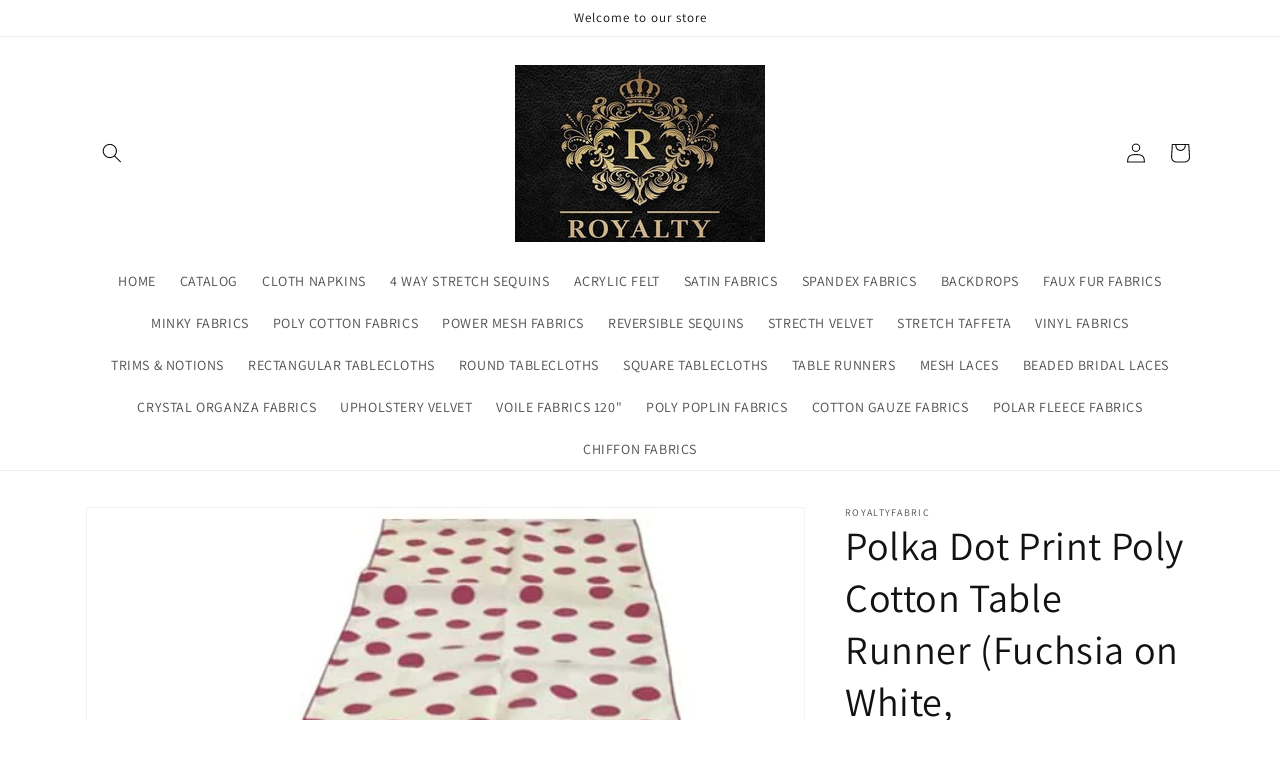

--- FILE ---
content_type: text/html; charset=utf-8
request_url: https://royaltyfabric.com/products/polka-dot-print-poly-cotton-table-runner-fuchsia-on-white
body_size: 28573
content:
<!doctype html>
<html class="no-js" lang="en">
  <head>
    <meta charset="utf-8">
    <meta http-equiv="X-UA-Compatible" content="IE=edge">
    <meta name="viewport" content="width=device-width,initial-scale=1">
    <meta name="theme-color" content="">
    <link rel="canonical" href="https://royaltyfabric.com/products/polka-dot-print-poly-cotton-table-runner-fuchsia-on-white">
    <link rel="preconnect" href="https://cdn.shopify.com" crossorigin><link rel="icon" type="image/png" href="//royaltyfabric.com/cdn/shop/files/rsz_7w_sqshklyozlcfoebfu.jpg?crop=center&height=32&v=1647292052&width=32"><link rel="preconnect" href="https://fonts.shopifycdn.com" crossorigin><title>
      Polka Dot Print Poly Cotton Table Runner (Fuchsia on White,
 &ndash; royaltyfabric</title>

    
      <meta name="description" content="About this item Made From 35% Cotton/65% Polyester  SEAMLESS and easy to use indoors and outdoors on foldable plastic tables, picnic tables, dining room &amp;amp; kitchen tables, The digital images we display have the most accurate color possible. However, due to differences in computer monitors, there may be variations in">
    

    

<meta property="og:site_name" content="royaltyfabric">
<meta property="og:url" content="https://royaltyfabric.com/products/polka-dot-print-poly-cotton-table-runner-fuchsia-on-white">
<meta property="og:title" content="Polka Dot Print Poly Cotton Table Runner (Fuchsia on White,">
<meta property="og:type" content="product">
<meta property="og:description" content="About this item Made From 35% Cotton/65% Polyester  SEAMLESS and easy to use indoors and outdoors on foldable plastic tables, picnic tables, dining room &amp;amp; kitchen tables, The digital images we display have the most accurate color possible. However, due to differences in computer monitors, there may be variations in"><meta property="og:image" content="http://royaltyfabric.com/cdn/shop/products/51Px6Z44iGL._AC_SL1080.jpg?v=1647385301">
  <meta property="og:image:secure_url" content="https://royaltyfabric.com/cdn/shop/products/51Px6Z44iGL._AC_SL1080.jpg?v=1647385301">
  <meta property="og:image:width" content="589">
  <meta property="og:image:height" content="821"><meta property="og:price:amount" content="9.99">
  <meta property="og:price:currency" content="USD"><meta name="twitter:card" content="summary_large_image">
<meta name="twitter:title" content="Polka Dot Print Poly Cotton Table Runner (Fuchsia on White,">
<meta name="twitter:description" content="About this item Made From 35% Cotton/65% Polyester  SEAMLESS and easy to use indoors and outdoors on foldable plastic tables, picnic tables, dining room &amp;amp; kitchen tables, The digital images we display have the most accurate color possible. However, due to differences in computer monitors, there may be variations in">


    <script src="//royaltyfabric.com/cdn/shop/t/1/assets/global.js?v=135116476141006970691647282869" defer="defer"></script>
    <script>window.performance && window.performance.mark && window.performance.mark('shopify.content_for_header.start');</script><meta name="google-site-verification" content="ODUAMa_cdimDYVojx47uCPvNXlzQdvNrVTPsULq5Zy4">
<meta id="shopify-digital-wallet" name="shopify-digital-wallet" content="/63466864890/digital_wallets/dialog">
<meta name="shopify-checkout-api-token" content="d8f462057f90992f23658d58658601e2">
<meta id="in-context-paypal-metadata" data-shop-id="63466864890" data-venmo-supported="true" data-environment="production" data-locale="en_US" data-paypal-v4="true" data-currency="USD">
<link rel="alternate" type="application/json+oembed" href="https://royaltyfabric.com/products/polka-dot-print-poly-cotton-table-runner-fuchsia-on-white.oembed">
<script async="async" src="/checkouts/internal/preloads.js?locale=en-US"></script>
<script id="shopify-features" type="application/json">{"accessToken":"d8f462057f90992f23658d58658601e2","betas":["rich-media-storefront-analytics"],"domain":"royaltyfabric.com","predictiveSearch":true,"shopId":63466864890,"locale":"en"}</script>
<script>var Shopify = Shopify || {};
Shopify.shop = "royaltyfabric.myshopify.com";
Shopify.locale = "en";
Shopify.currency = {"active":"USD","rate":"1.0"};
Shopify.country = "US";
Shopify.theme = {"name":"Dawn","id":131429826810,"schema_name":"Dawn","schema_version":"4.0.0","theme_store_id":887,"role":"main"};
Shopify.theme.handle = "null";
Shopify.theme.style = {"id":null,"handle":null};
Shopify.cdnHost = "royaltyfabric.com/cdn";
Shopify.routes = Shopify.routes || {};
Shopify.routes.root = "/";</script>
<script type="module">!function(o){(o.Shopify=o.Shopify||{}).modules=!0}(window);</script>
<script>!function(o){function n(){var o=[];function n(){o.push(Array.prototype.slice.apply(arguments))}return n.q=o,n}var t=o.Shopify=o.Shopify||{};t.loadFeatures=n(),t.autoloadFeatures=n()}(window);</script>
<script id="shop-js-analytics" type="application/json">{"pageType":"product"}</script>
<script defer="defer" async type="module" src="//royaltyfabric.com/cdn/shopifycloud/shop-js/modules/v2/client.init-shop-cart-sync_BT-GjEfc.en.esm.js"></script>
<script defer="defer" async type="module" src="//royaltyfabric.com/cdn/shopifycloud/shop-js/modules/v2/chunk.common_D58fp_Oc.esm.js"></script>
<script defer="defer" async type="module" src="//royaltyfabric.com/cdn/shopifycloud/shop-js/modules/v2/chunk.modal_xMitdFEc.esm.js"></script>
<script type="module">
  await import("//royaltyfabric.com/cdn/shopifycloud/shop-js/modules/v2/client.init-shop-cart-sync_BT-GjEfc.en.esm.js");
await import("//royaltyfabric.com/cdn/shopifycloud/shop-js/modules/v2/chunk.common_D58fp_Oc.esm.js");
await import("//royaltyfabric.com/cdn/shopifycloud/shop-js/modules/v2/chunk.modal_xMitdFEc.esm.js");

  window.Shopify.SignInWithShop?.initShopCartSync?.({"fedCMEnabled":true,"windoidEnabled":true});

</script>
<script>(function() {
  var isLoaded = false;
  function asyncLoad() {
    if (isLoaded) return;
    isLoaded = true;
    var urls = ["\/\/shopify.privy.com\/widget.js?shop=royaltyfabric.myshopify.com","https:\/\/cdn.hextom.com\/js\/freeshippingbar.js?shop=royaltyfabric.myshopify.com","https:\/\/cdn.hextom.com\/js\/ultimatesalesboost.js?shop=royaltyfabric.myshopify.com"];
    for (var i = 0; i < urls.length; i++) {
      var s = document.createElement('script');
      s.type = 'text/javascript';
      s.async = true;
      s.src = urls[i];
      var x = document.getElementsByTagName('script')[0];
      x.parentNode.insertBefore(s, x);
    }
  };
  if(window.attachEvent) {
    window.attachEvent('onload', asyncLoad);
  } else {
    window.addEventListener('load', asyncLoad, false);
  }
})();</script>
<script id="__st">var __st={"a":63466864890,"offset":-28800,"reqid":"60ae5bf6-dd21-41f2-9290-df9db36c3b59-1769034696","pageurl":"royaltyfabric.com\/products\/polka-dot-print-poly-cotton-table-runner-fuchsia-on-white","u":"6da274030c76","p":"product","rtyp":"product","rid":7567440740602};</script>
<script>window.ShopifyPaypalV4VisibilityTracking = true;</script>
<script id="captcha-bootstrap">!function(){'use strict';const t='contact',e='account',n='new_comment',o=[[t,t],['blogs',n],['comments',n],[t,'customer']],c=[[e,'customer_login'],[e,'guest_login'],[e,'recover_customer_password'],[e,'create_customer']],r=t=>t.map((([t,e])=>`form[action*='/${t}']:not([data-nocaptcha='true']) input[name='form_type'][value='${e}']`)).join(','),a=t=>()=>t?[...document.querySelectorAll(t)].map((t=>t.form)):[];function s(){const t=[...o],e=r(t);return a(e)}const i='password',u='form_key',d=['recaptcha-v3-token','g-recaptcha-response','h-captcha-response',i],f=()=>{try{return window.sessionStorage}catch{return}},m='__shopify_v',_=t=>t.elements[u];function p(t,e,n=!1){try{const o=window.sessionStorage,c=JSON.parse(o.getItem(e)),{data:r}=function(t){const{data:e,action:n}=t;return t[m]||n?{data:e,action:n}:{data:t,action:n}}(c);for(const[e,n]of Object.entries(r))t.elements[e]&&(t.elements[e].value=n);n&&o.removeItem(e)}catch(o){console.error('form repopulation failed',{error:o})}}const l='form_type',E='cptcha';function T(t){t.dataset[E]=!0}const w=window,h=w.document,L='Shopify',v='ce_forms',y='captcha';let A=!1;((t,e)=>{const n=(g='f06e6c50-85a8-45c8-87d0-21a2b65856fe',I='https://cdn.shopify.com/shopifycloud/storefront-forms-hcaptcha/ce_storefront_forms_captcha_hcaptcha.v1.5.2.iife.js',D={infoText:'Protected by hCaptcha',privacyText:'Privacy',termsText:'Terms'},(t,e,n)=>{const o=w[L][v],c=o.bindForm;if(c)return c(t,g,e,D).then(n);var r;o.q.push([[t,g,e,D],n]),r=I,A||(h.body.append(Object.assign(h.createElement('script'),{id:'captcha-provider',async:!0,src:r})),A=!0)});var g,I,D;w[L]=w[L]||{},w[L][v]=w[L][v]||{},w[L][v].q=[],w[L][y]=w[L][y]||{},w[L][y].protect=function(t,e){n(t,void 0,e),T(t)},Object.freeze(w[L][y]),function(t,e,n,w,h,L){const[v,y,A,g]=function(t,e,n){const i=e?o:[],u=t?c:[],d=[...i,...u],f=r(d),m=r(i),_=r(d.filter((([t,e])=>n.includes(e))));return[a(f),a(m),a(_),s()]}(w,h,L),I=t=>{const e=t.target;return e instanceof HTMLFormElement?e:e&&e.form},D=t=>v().includes(t);t.addEventListener('submit',(t=>{const e=I(t);if(!e)return;const n=D(e)&&!e.dataset.hcaptchaBound&&!e.dataset.recaptchaBound,o=_(e),c=g().includes(e)&&(!o||!o.value);(n||c)&&t.preventDefault(),c&&!n&&(function(t){try{if(!f())return;!function(t){const e=f();if(!e)return;const n=_(t);if(!n)return;const o=n.value;o&&e.removeItem(o)}(t);const e=Array.from(Array(32),(()=>Math.random().toString(36)[2])).join('');!function(t,e){_(t)||t.append(Object.assign(document.createElement('input'),{type:'hidden',name:u})),t.elements[u].value=e}(t,e),function(t,e){const n=f();if(!n)return;const o=[...t.querySelectorAll(`input[type='${i}']`)].map((({name:t})=>t)),c=[...d,...o],r={};for(const[a,s]of new FormData(t).entries())c.includes(a)||(r[a]=s);n.setItem(e,JSON.stringify({[m]:1,action:t.action,data:r}))}(t,e)}catch(e){console.error('failed to persist form',e)}}(e),e.submit())}));const S=(t,e)=>{t&&!t.dataset[E]&&(n(t,e.some((e=>e===t))),T(t))};for(const o of['focusin','change'])t.addEventListener(o,(t=>{const e=I(t);D(e)&&S(e,y())}));const B=e.get('form_key'),M=e.get(l),P=B&&M;t.addEventListener('DOMContentLoaded',(()=>{const t=y();if(P)for(const e of t)e.elements[l].value===M&&p(e,B);[...new Set([...A(),...v().filter((t=>'true'===t.dataset.shopifyCaptcha))])].forEach((e=>S(e,t)))}))}(h,new URLSearchParams(w.location.search),n,t,e,['guest_login'])})(!0,!0)}();</script>
<script integrity="sha256-4kQ18oKyAcykRKYeNunJcIwy7WH5gtpwJnB7kiuLZ1E=" data-source-attribution="shopify.loadfeatures" defer="defer" src="//royaltyfabric.com/cdn/shopifycloud/storefront/assets/storefront/load_feature-a0a9edcb.js" crossorigin="anonymous"></script>
<script data-source-attribution="shopify.dynamic_checkout.dynamic.init">var Shopify=Shopify||{};Shopify.PaymentButton=Shopify.PaymentButton||{isStorefrontPortableWallets:!0,init:function(){window.Shopify.PaymentButton.init=function(){};var t=document.createElement("script");t.src="https://royaltyfabric.com/cdn/shopifycloud/portable-wallets/latest/portable-wallets.en.js",t.type="module",document.head.appendChild(t)}};
</script>
<script data-source-attribution="shopify.dynamic_checkout.buyer_consent">
  function portableWalletsHideBuyerConsent(e){var t=document.getElementById("shopify-buyer-consent"),n=document.getElementById("shopify-subscription-policy-button");t&&n&&(t.classList.add("hidden"),t.setAttribute("aria-hidden","true"),n.removeEventListener("click",e))}function portableWalletsShowBuyerConsent(e){var t=document.getElementById("shopify-buyer-consent"),n=document.getElementById("shopify-subscription-policy-button");t&&n&&(t.classList.remove("hidden"),t.removeAttribute("aria-hidden"),n.addEventListener("click",e))}window.Shopify?.PaymentButton&&(window.Shopify.PaymentButton.hideBuyerConsent=portableWalletsHideBuyerConsent,window.Shopify.PaymentButton.showBuyerConsent=portableWalletsShowBuyerConsent);
</script>
<script>
  function portableWalletsCleanup(e){e&&e.src&&console.error("Failed to load portable wallets script "+e.src);var t=document.querySelectorAll("shopify-accelerated-checkout .shopify-payment-button__skeleton, shopify-accelerated-checkout-cart .wallet-cart-button__skeleton"),e=document.getElementById("shopify-buyer-consent");for(let e=0;e<t.length;e++)t[e].remove();e&&e.remove()}function portableWalletsNotLoadedAsModule(e){e instanceof ErrorEvent&&"string"==typeof e.message&&e.message.includes("import.meta")&&"string"==typeof e.filename&&e.filename.includes("portable-wallets")&&(window.removeEventListener("error",portableWalletsNotLoadedAsModule),window.Shopify.PaymentButton.failedToLoad=e,"loading"===document.readyState?document.addEventListener("DOMContentLoaded",window.Shopify.PaymentButton.init):window.Shopify.PaymentButton.init())}window.addEventListener("error",portableWalletsNotLoadedAsModule);
</script>

<script type="module" src="https://royaltyfabric.com/cdn/shopifycloud/portable-wallets/latest/portable-wallets.en.js" onError="portableWalletsCleanup(this)" crossorigin="anonymous"></script>
<script nomodule>
  document.addEventListener("DOMContentLoaded", portableWalletsCleanup);
</script>

<link id="shopify-accelerated-checkout-styles" rel="stylesheet" media="screen" href="https://royaltyfabric.com/cdn/shopifycloud/portable-wallets/latest/accelerated-checkout-backwards-compat.css" crossorigin="anonymous">
<style id="shopify-accelerated-checkout-cart">
        #shopify-buyer-consent {
  margin-top: 1em;
  display: inline-block;
  width: 100%;
}

#shopify-buyer-consent.hidden {
  display: none;
}

#shopify-subscription-policy-button {
  background: none;
  border: none;
  padding: 0;
  text-decoration: underline;
  font-size: inherit;
  cursor: pointer;
}

#shopify-subscription-policy-button::before {
  box-shadow: none;
}

      </style>
<script id="sections-script" data-sections="main-product,product-recommendations,header,footer" defer="defer" src="//royaltyfabric.com/cdn/shop/t/1/compiled_assets/scripts.js?v=41"></script>
<script>window.performance && window.performance.mark && window.performance.mark('shopify.content_for_header.end');</script>


    <style data-shopify>
      @font-face {
  font-family: Assistant;
  font-weight: 400;
  font-style: normal;
  font-display: swap;
  src: url("//royaltyfabric.com/cdn/fonts/assistant/assistant_n4.9120912a469cad1cc292572851508ca49d12e768.woff2") format("woff2"),
       url("//royaltyfabric.com/cdn/fonts/assistant/assistant_n4.6e9875ce64e0fefcd3f4446b7ec9036b3ddd2985.woff") format("woff");
}

      @font-face {
  font-family: Assistant;
  font-weight: 700;
  font-style: normal;
  font-display: swap;
  src: url("//royaltyfabric.com/cdn/fonts/assistant/assistant_n7.bf44452348ec8b8efa3aa3068825305886b1c83c.woff2") format("woff2"),
       url("//royaltyfabric.com/cdn/fonts/assistant/assistant_n7.0c887fee83f6b3bda822f1150b912c72da0f7b64.woff") format("woff");
}

      
      
      @font-face {
  font-family: Assistant;
  font-weight: 400;
  font-style: normal;
  font-display: swap;
  src: url("//royaltyfabric.com/cdn/fonts/assistant/assistant_n4.9120912a469cad1cc292572851508ca49d12e768.woff2") format("woff2"),
       url("//royaltyfabric.com/cdn/fonts/assistant/assistant_n4.6e9875ce64e0fefcd3f4446b7ec9036b3ddd2985.woff") format("woff");
}


      :root {
        --font-body-family: Assistant, sans-serif;
        --font-body-style: normal;
        --font-body-weight: 400;

        --font-heading-family: Assistant, sans-serif;
        --font-heading-style: normal;
        --font-heading-weight: 400;

        --font-body-scale: 1.0;
        --font-heading-scale: 1.0;

        --color-base-text: 18, 18, 18;
        --color-shadow: 18, 18, 18;
        --color-base-background-1: 255, 255, 255;
        --color-base-background-2: 243, 243, 243;
        --color-base-solid-button-labels: 255, 255, 255;
        --color-base-outline-button-labels: 18, 18, 18;
        --color-base-accent-1: 18, 18, 18;
        --color-base-accent-2: 51, 79, 180;
        --payment-terms-background-color: #ffffff;

        --gradient-base-background-1: #ffffff;
        --gradient-base-background-2: #f3f3f3;
        --gradient-base-accent-1: #121212;
        --gradient-base-accent-2: #334fb4;

        --media-padding: px;
        --media-border-opacity: 0.05;
        --media-border-width: 1px;
        --media-radius: 0px;
        --media-shadow-opacity: 0.0;
        --media-shadow-horizontal-offset: 0px;
        --media-shadow-vertical-offset: 4px;
        --media-shadow-blur-radius: 5px;

        --page-width: 120rem;
        --page-width-margin: 0rem;

        --card-image-padding: 0.0rem;
        --card-corner-radius: 0.0rem;
        --card-text-alignment: left;
        --card-border-width: 0.0rem;
        --card-border-opacity: 0.1;
        --card-shadow-opacity: 0.0;
        --card-shadow-horizontal-offset: 0.0rem;
        --card-shadow-vertical-offset: 0.4rem;
        --card-shadow-blur-radius: 0.5rem;

        --badge-corner-radius: 4.0rem;

        --popup-border-width: 1px;
        --popup-border-opacity: 0.1;
        --popup-corner-radius: 0px;
        --popup-shadow-opacity: 0.0;
        --popup-shadow-horizontal-offset: 0px;
        --popup-shadow-vertical-offset: 4px;
        --popup-shadow-blur-radius: 5px;

        --drawer-border-width: 1px;
        --drawer-border-opacity: 0.1;
        --drawer-shadow-opacity: 0.0;
        --drawer-shadow-horizontal-offset: 0px;
        --drawer-shadow-vertical-offset: 4px;
        --drawer-shadow-blur-radius: 5px;

        --spacing-sections-desktop: 0px;
        --spacing-sections-mobile: 0px;

        --grid-desktop-vertical-spacing: 8px;
        --grid-desktop-horizontal-spacing: 8px;
        --grid-mobile-vertical-spacing: 4px;
        --grid-mobile-horizontal-spacing: 4px;

        --text-boxes-border-opacity: 0.1;
        --text-boxes-border-width: 0px;
        --text-boxes-radius: 0px;
        --text-boxes-shadow-opacity: 0.0;
        --text-boxes-shadow-horizontal-offset: 0px;
        --text-boxes-shadow-vertical-offset: 4px;
        --text-boxes-shadow-blur-radius: 5px;

        --buttons-radius: 0px;
        --buttons-radius-outset: 0px;
        --buttons-border-width: 1px;
        --buttons-border-opacity: 1.0;
        --buttons-shadow-opacity: 0.0;
        --buttons-shadow-horizontal-offset: 0px;
        --buttons-shadow-vertical-offset: 4px;
        --buttons-shadow-blur-radius: 5px;
        --buttons-border-offset: 0px;

        --inputs-radius: 0px;
        --inputs-border-width: 1px;
        --inputs-border-opacity: 0.55;
        --inputs-shadow-opacity: 0.0;
        --inputs-shadow-horizontal-offset: 0px;
        --inputs-margin-offset: 0px;
        --inputs-shadow-vertical-offset: 4px;
        --inputs-shadow-blur-radius: 5px;
        --inputs-radius-outset: 0px;

        --variant-pills-radius: 40px;
        --variant-pills-border-width: 1px;
        --variant-pills-border-opacity: 0.55;
        --variant-pills-shadow-opacity: 0.0;
        --variant-pills-shadow-horizontal-offset: 0px;
        --variant-pills-shadow-vertical-offset: 4px;
        --variant-pills-shadow-blur-radius: 5px;
      }

      *,
      *::before,
      *::after {
        box-sizing: inherit;
      }

      html {
        box-sizing: border-box;
        font-size: calc(var(--font-body-scale) * 62.5%);
        height: 100%;
      }

      body {
        display: grid;
        grid-template-rows: auto auto 1fr auto;
        grid-template-columns: 100%;
        min-height: 100%;
        margin: 0;
        font-size: 1.5rem;
        letter-spacing: 0.06rem;
        line-height: calc(1 + 0.8 / var(--font-body-scale));
        font-family: var(--font-body-family);
        font-style: var(--font-body-style);
        font-weight: var(--font-body-weight);
      }

      @media screen and (min-width: 750px) {
        body {
          font-size: 1.6rem;
        }
      }
    </style>

    <link href="//royaltyfabric.com/cdn/shop/t/1/assets/base.css?v=144997082486365258741647282888" rel="stylesheet" type="text/css" media="all" />
<link rel="preload" as="font" href="//royaltyfabric.com/cdn/fonts/assistant/assistant_n4.9120912a469cad1cc292572851508ca49d12e768.woff2" type="font/woff2" crossorigin><link rel="preload" as="font" href="//royaltyfabric.com/cdn/fonts/assistant/assistant_n4.9120912a469cad1cc292572851508ca49d12e768.woff2" type="font/woff2" crossorigin><link rel="stylesheet" href="//royaltyfabric.com/cdn/shop/t/1/assets/component-predictive-search.css?v=165644661289088488651647282865" media="print" onload="this.media='all'"><script>document.documentElement.className = document.documentElement.className.replace('no-js', 'js');
    if (Shopify.designMode) {
      document.documentElement.classList.add('shopify-design-mode');
    }
    </script>
  <link href="https://monorail-edge.shopifysvc.com" rel="dns-prefetch">
<script>(function(){if ("sendBeacon" in navigator && "performance" in window) {try {var session_token_from_headers = performance.getEntriesByType('navigation')[0].serverTiming.find(x => x.name == '_s').description;} catch {var session_token_from_headers = undefined;}var session_cookie_matches = document.cookie.match(/_shopify_s=([^;]*)/);var session_token_from_cookie = session_cookie_matches && session_cookie_matches.length === 2 ? session_cookie_matches[1] : "";var session_token = session_token_from_headers || session_token_from_cookie || "";function handle_abandonment_event(e) {var entries = performance.getEntries().filter(function(entry) {return /monorail-edge.shopifysvc.com/.test(entry.name);});if (!window.abandonment_tracked && entries.length === 0) {window.abandonment_tracked = true;var currentMs = Date.now();var navigation_start = performance.timing.navigationStart;var payload = {shop_id: 63466864890,url: window.location.href,navigation_start,duration: currentMs - navigation_start,session_token,page_type: "product"};window.navigator.sendBeacon("https://monorail-edge.shopifysvc.com/v1/produce", JSON.stringify({schema_id: "online_store_buyer_site_abandonment/1.1",payload: payload,metadata: {event_created_at_ms: currentMs,event_sent_at_ms: currentMs}}));}}window.addEventListener('pagehide', handle_abandonment_event);}}());</script>
<script id="web-pixels-manager-setup">(function e(e,d,r,n,o){if(void 0===o&&(o={}),!Boolean(null===(a=null===(i=window.Shopify)||void 0===i?void 0:i.analytics)||void 0===a?void 0:a.replayQueue)){var i,a;window.Shopify=window.Shopify||{};var t=window.Shopify;t.analytics=t.analytics||{};var s=t.analytics;s.replayQueue=[],s.publish=function(e,d,r){return s.replayQueue.push([e,d,r]),!0};try{self.performance.mark("wpm:start")}catch(e){}var l=function(){var e={modern:/Edge?\/(1{2}[4-9]|1[2-9]\d|[2-9]\d{2}|\d{4,})\.\d+(\.\d+|)|Firefox\/(1{2}[4-9]|1[2-9]\d|[2-9]\d{2}|\d{4,})\.\d+(\.\d+|)|Chrom(ium|e)\/(9{2}|\d{3,})\.\d+(\.\d+|)|(Maci|X1{2}).+ Version\/(15\.\d+|(1[6-9]|[2-9]\d|\d{3,})\.\d+)([,.]\d+|)( \(\w+\)|)( Mobile\/\w+|) Safari\/|Chrome.+OPR\/(9{2}|\d{3,})\.\d+\.\d+|(CPU[ +]OS|iPhone[ +]OS|CPU[ +]iPhone|CPU IPhone OS|CPU iPad OS)[ +]+(15[._]\d+|(1[6-9]|[2-9]\d|\d{3,})[._]\d+)([._]\d+|)|Android:?[ /-](13[3-9]|1[4-9]\d|[2-9]\d{2}|\d{4,})(\.\d+|)(\.\d+|)|Android.+Firefox\/(13[5-9]|1[4-9]\d|[2-9]\d{2}|\d{4,})\.\d+(\.\d+|)|Android.+Chrom(ium|e)\/(13[3-9]|1[4-9]\d|[2-9]\d{2}|\d{4,})\.\d+(\.\d+|)|SamsungBrowser\/([2-9]\d|\d{3,})\.\d+/,legacy:/Edge?\/(1[6-9]|[2-9]\d|\d{3,})\.\d+(\.\d+|)|Firefox\/(5[4-9]|[6-9]\d|\d{3,})\.\d+(\.\d+|)|Chrom(ium|e)\/(5[1-9]|[6-9]\d|\d{3,})\.\d+(\.\d+|)([\d.]+$|.*Safari\/(?![\d.]+ Edge\/[\d.]+$))|(Maci|X1{2}).+ Version\/(10\.\d+|(1[1-9]|[2-9]\d|\d{3,})\.\d+)([,.]\d+|)( \(\w+\)|)( Mobile\/\w+|) Safari\/|Chrome.+OPR\/(3[89]|[4-9]\d|\d{3,})\.\d+\.\d+|(CPU[ +]OS|iPhone[ +]OS|CPU[ +]iPhone|CPU IPhone OS|CPU iPad OS)[ +]+(10[._]\d+|(1[1-9]|[2-9]\d|\d{3,})[._]\d+)([._]\d+|)|Android:?[ /-](13[3-9]|1[4-9]\d|[2-9]\d{2}|\d{4,})(\.\d+|)(\.\d+|)|Mobile Safari.+OPR\/([89]\d|\d{3,})\.\d+\.\d+|Android.+Firefox\/(13[5-9]|1[4-9]\d|[2-9]\d{2}|\d{4,})\.\d+(\.\d+|)|Android.+Chrom(ium|e)\/(13[3-9]|1[4-9]\d|[2-9]\d{2}|\d{4,})\.\d+(\.\d+|)|Android.+(UC? ?Browser|UCWEB|U3)[ /]?(15\.([5-9]|\d{2,})|(1[6-9]|[2-9]\d|\d{3,})\.\d+)\.\d+|SamsungBrowser\/(5\.\d+|([6-9]|\d{2,})\.\d+)|Android.+MQ{2}Browser\/(14(\.(9|\d{2,})|)|(1[5-9]|[2-9]\d|\d{3,})(\.\d+|))(\.\d+|)|K[Aa][Ii]OS\/(3\.\d+|([4-9]|\d{2,})\.\d+)(\.\d+|)/},d=e.modern,r=e.legacy,n=navigator.userAgent;return n.match(d)?"modern":n.match(r)?"legacy":"unknown"}(),u="modern"===l?"modern":"legacy",c=(null!=n?n:{modern:"",legacy:""})[u],f=function(e){return[e.baseUrl,"/wpm","/b",e.hashVersion,"modern"===e.buildTarget?"m":"l",".js"].join("")}({baseUrl:d,hashVersion:r,buildTarget:u}),m=function(e){var d=e.version,r=e.bundleTarget,n=e.surface,o=e.pageUrl,i=e.monorailEndpoint;return{emit:function(e){var a=e.status,t=e.errorMsg,s=(new Date).getTime(),l=JSON.stringify({metadata:{event_sent_at_ms:s},events:[{schema_id:"web_pixels_manager_load/3.1",payload:{version:d,bundle_target:r,page_url:o,status:a,surface:n,error_msg:t},metadata:{event_created_at_ms:s}}]});if(!i)return console&&console.warn&&console.warn("[Web Pixels Manager] No Monorail endpoint provided, skipping logging."),!1;try{return self.navigator.sendBeacon.bind(self.navigator)(i,l)}catch(e){}var u=new XMLHttpRequest;try{return u.open("POST",i,!0),u.setRequestHeader("Content-Type","text/plain"),u.send(l),!0}catch(e){return console&&console.warn&&console.warn("[Web Pixels Manager] Got an unhandled error while logging to Monorail."),!1}}}}({version:r,bundleTarget:l,surface:e.surface,pageUrl:self.location.href,monorailEndpoint:e.monorailEndpoint});try{o.browserTarget=l,function(e){var d=e.src,r=e.async,n=void 0===r||r,o=e.onload,i=e.onerror,a=e.sri,t=e.scriptDataAttributes,s=void 0===t?{}:t,l=document.createElement("script"),u=document.querySelector("head"),c=document.querySelector("body");if(l.async=n,l.src=d,a&&(l.integrity=a,l.crossOrigin="anonymous"),s)for(var f in s)if(Object.prototype.hasOwnProperty.call(s,f))try{l.dataset[f]=s[f]}catch(e){}if(o&&l.addEventListener("load",o),i&&l.addEventListener("error",i),u)u.appendChild(l);else{if(!c)throw new Error("Did not find a head or body element to append the script");c.appendChild(l)}}({src:f,async:!0,onload:function(){if(!function(){var e,d;return Boolean(null===(d=null===(e=window.Shopify)||void 0===e?void 0:e.analytics)||void 0===d?void 0:d.initialized)}()){var d=window.webPixelsManager.init(e)||void 0;if(d){var r=window.Shopify.analytics;r.replayQueue.forEach((function(e){var r=e[0],n=e[1],o=e[2];d.publishCustomEvent(r,n,o)})),r.replayQueue=[],r.publish=d.publishCustomEvent,r.visitor=d.visitor,r.initialized=!0}}},onerror:function(){return m.emit({status:"failed",errorMsg:"".concat(f," has failed to load")})},sri:function(e){var d=/^sha384-[A-Za-z0-9+/=]+$/;return"string"==typeof e&&d.test(e)}(c)?c:"",scriptDataAttributes:o}),m.emit({status:"loading"})}catch(e){m.emit({status:"failed",errorMsg:(null==e?void 0:e.message)||"Unknown error"})}}})({shopId: 63466864890,storefrontBaseUrl: "https://royaltyfabric.com",extensionsBaseUrl: "https://extensions.shopifycdn.com/cdn/shopifycloud/web-pixels-manager",monorailEndpoint: "https://monorail-edge.shopifysvc.com/unstable/produce_batch",surface: "storefront-renderer",enabledBetaFlags: ["2dca8a86"],webPixelsConfigList: [{"id":"539754746","configuration":"{\"config\":\"{\\\"pixel_id\\\":\\\"GT-KDQFPND\\\",\\\"target_country\\\":\\\"US\\\",\\\"gtag_events\\\":[{\\\"type\\\":\\\"purchase\\\",\\\"action_label\\\":\\\"MC-75WJ2DC3NP\\\"},{\\\"type\\\":\\\"page_view\\\",\\\"action_label\\\":\\\"MC-75WJ2DC3NP\\\"},{\\\"type\\\":\\\"view_item\\\",\\\"action_label\\\":\\\"MC-75WJ2DC3NP\\\"}],\\\"enable_monitoring_mode\\\":false}\"}","eventPayloadVersion":"v1","runtimeContext":"OPEN","scriptVersion":"b2a88bafab3e21179ed38636efcd8a93","type":"APP","apiClientId":1780363,"privacyPurposes":[],"dataSharingAdjustments":{"protectedCustomerApprovalScopes":["read_customer_address","read_customer_email","read_customer_name","read_customer_personal_data","read_customer_phone"]}},{"id":"77693178","configuration":"{\"tagID\":\"2612404805289\"}","eventPayloadVersion":"v1","runtimeContext":"STRICT","scriptVersion":"18031546ee651571ed29edbe71a3550b","type":"APP","apiClientId":3009811,"privacyPurposes":["ANALYTICS","MARKETING","SALE_OF_DATA"],"dataSharingAdjustments":{"protectedCustomerApprovalScopes":["read_customer_address","read_customer_email","read_customer_name","read_customer_personal_data","read_customer_phone"]}},{"id":"shopify-app-pixel","configuration":"{}","eventPayloadVersion":"v1","runtimeContext":"STRICT","scriptVersion":"0450","apiClientId":"shopify-pixel","type":"APP","privacyPurposes":["ANALYTICS","MARKETING"]},{"id":"shopify-custom-pixel","eventPayloadVersion":"v1","runtimeContext":"LAX","scriptVersion":"0450","apiClientId":"shopify-pixel","type":"CUSTOM","privacyPurposes":["ANALYTICS","MARKETING"]}],isMerchantRequest: false,initData: {"shop":{"name":"royaltyfabric","paymentSettings":{"currencyCode":"USD"},"myshopifyDomain":"royaltyfabric.myshopify.com","countryCode":"US","storefrontUrl":"https:\/\/royaltyfabric.com"},"customer":null,"cart":null,"checkout":null,"productVariants":[{"price":{"amount":9.99,"currencyCode":"USD"},"product":{"title":"Polka Dot Print Poly Cotton Table Runner (Fuchsia on White,","vendor":"royaltyfabric","id":"7567440740602","untranslatedTitle":"Polka Dot Print Poly Cotton Table Runner (Fuchsia on White,","url":"\/products\/polka-dot-print-poly-cotton-table-runner-fuchsia-on-white","type":""},"id":"42532001906938","image":{"src":"\/\/royaltyfabric.com\/cdn\/shop\/products\/51Px6Z44iGL._AC_SL1080.jpg?v=1647385301"},"sku":null,"title":"12\" X 72\"","untranslatedTitle":"12\" X 72\""},{"price":{"amount":10.99,"currencyCode":"USD"},"product":{"title":"Polka Dot Print Poly Cotton Table Runner (Fuchsia on White,","vendor":"royaltyfabric","id":"7567440740602","untranslatedTitle":"Polka Dot Print Poly Cotton Table Runner (Fuchsia on White,","url":"\/products\/polka-dot-print-poly-cotton-table-runner-fuchsia-on-white","type":""},"id":"42532001939706","image":{"src":"\/\/royaltyfabric.com\/cdn\/shop\/products\/51Px6Z44iGL._AC_SL1080.jpg?v=1647385301"},"sku":null,"title":"12\" X 90\"","untranslatedTitle":"12\" X 90\""},{"price":{"amount":11.99,"currencyCode":"USD"},"product":{"title":"Polka Dot Print Poly Cotton Table Runner (Fuchsia on White,","vendor":"royaltyfabric","id":"7567440740602","untranslatedTitle":"Polka Dot Print Poly Cotton Table Runner (Fuchsia on White,","url":"\/products\/polka-dot-print-poly-cotton-table-runner-fuchsia-on-white","type":""},"id":"42532001972474","image":{"src":"\/\/royaltyfabric.com\/cdn\/shop\/products\/51Px6Z44iGL._AC_SL1080.jpg?v=1647385301"},"sku":null,"title":"12\" X 108\"","untranslatedTitle":"12\" X 108\""},{"price":{"amount":12.99,"currencyCode":"USD"},"product":{"title":"Polka Dot Print Poly Cotton Table Runner (Fuchsia on White,","vendor":"royaltyfabric","id":"7567440740602","untranslatedTitle":"Polka Dot Print Poly Cotton Table Runner (Fuchsia on White,","url":"\/products\/polka-dot-print-poly-cotton-table-runner-fuchsia-on-white","type":""},"id":"42532002005242","image":{"src":"\/\/royaltyfabric.com\/cdn\/shop\/products\/51Px6Z44iGL._AC_SL1080.jpg?v=1647385301"},"sku":null,"title":"12\" X 120\"","untranslatedTitle":"12\" X 120\""}],"purchasingCompany":null},},"https://royaltyfabric.com/cdn","fcfee988w5aeb613cpc8e4bc33m6693e112",{"modern":"","legacy":""},{"shopId":"63466864890","storefrontBaseUrl":"https:\/\/royaltyfabric.com","extensionBaseUrl":"https:\/\/extensions.shopifycdn.com\/cdn\/shopifycloud\/web-pixels-manager","surface":"storefront-renderer","enabledBetaFlags":"[\"2dca8a86\"]","isMerchantRequest":"false","hashVersion":"fcfee988w5aeb613cpc8e4bc33m6693e112","publish":"custom","events":"[[\"page_viewed\",{}],[\"product_viewed\",{\"productVariant\":{\"price\":{\"amount\":9.99,\"currencyCode\":\"USD\"},\"product\":{\"title\":\"Polka Dot Print Poly Cotton Table Runner (Fuchsia on White,\",\"vendor\":\"royaltyfabric\",\"id\":\"7567440740602\",\"untranslatedTitle\":\"Polka Dot Print Poly Cotton Table Runner (Fuchsia on White,\",\"url\":\"\/products\/polka-dot-print-poly-cotton-table-runner-fuchsia-on-white\",\"type\":\"\"},\"id\":\"42532001906938\",\"image\":{\"src\":\"\/\/royaltyfabric.com\/cdn\/shop\/products\/51Px6Z44iGL._AC_SL1080.jpg?v=1647385301\"},\"sku\":null,\"title\":\"12\\\" X 72\\\"\",\"untranslatedTitle\":\"12\\\" X 72\\\"\"}}]]"});</script><script>
  window.ShopifyAnalytics = window.ShopifyAnalytics || {};
  window.ShopifyAnalytics.meta = window.ShopifyAnalytics.meta || {};
  window.ShopifyAnalytics.meta.currency = 'USD';
  var meta = {"product":{"id":7567440740602,"gid":"gid:\/\/shopify\/Product\/7567440740602","vendor":"royaltyfabric","type":"","handle":"polka-dot-print-poly-cotton-table-runner-fuchsia-on-white","variants":[{"id":42532001906938,"price":999,"name":"Polka Dot Print Poly Cotton Table Runner (Fuchsia on White, - 12\" X 72\"","public_title":"12\" X 72\"","sku":null},{"id":42532001939706,"price":1099,"name":"Polka Dot Print Poly Cotton Table Runner (Fuchsia on White, - 12\" X 90\"","public_title":"12\" X 90\"","sku":null},{"id":42532001972474,"price":1199,"name":"Polka Dot Print Poly Cotton Table Runner (Fuchsia on White, - 12\" X 108\"","public_title":"12\" X 108\"","sku":null},{"id":42532002005242,"price":1299,"name":"Polka Dot Print Poly Cotton Table Runner (Fuchsia on White, - 12\" X 120\"","public_title":"12\" X 120\"","sku":null}],"remote":false},"page":{"pageType":"product","resourceType":"product","resourceId":7567440740602,"requestId":"60ae5bf6-dd21-41f2-9290-df9db36c3b59-1769034696"}};
  for (var attr in meta) {
    window.ShopifyAnalytics.meta[attr] = meta[attr];
  }
</script>
<script class="analytics">
  (function () {
    var customDocumentWrite = function(content) {
      var jquery = null;

      if (window.jQuery) {
        jquery = window.jQuery;
      } else if (window.Checkout && window.Checkout.$) {
        jquery = window.Checkout.$;
      }

      if (jquery) {
        jquery('body').append(content);
      }
    };

    var hasLoggedConversion = function(token) {
      if (token) {
        return document.cookie.indexOf('loggedConversion=' + token) !== -1;
      }
      return false;
    }

    var setCookieIfConversion = function(token) {
      if (token) {
        var twoMonthsFromNow = new Date(Date.now());
        twoMonthsFromNow.setMonth(twoMonthsFromNow.getMonth() + 2);

        document.cookie = 'loggedConversion=' + token + '; expires=' + twoMonthsFromNow;
      }
    }

    var trekkie = window.ShopifyAnalytics.lib = window.trekkie = window.trekkie || [];
    if (trekkie.integrations) {
      return;
    }
    trekkie.methods = [
      'identify',
      'page',
      'ready',
      'track',
      'trackForm',
      'trackLink'
    ];
    trekkie.factory = function(method) {
      return function() {
        var args = Array.prototype.slice.call(arguments);
        args.unshift(method);
        trekkie.push(args);
        return trekkie;
      };
    };
    for (var i = 0; i < trekkie.methods.length; i++) {
      var key = trekkie.methods[i];
      trekkie[key] = trekkie.factory(key);
    }
    trekkie.load = function(config) {
      trekkie.config = config || {};
      trekkie.config.initialDocumentCookie = document.cookie;
      var first = document.getElementsByTagName('script')[0];
      var script = document.createElement('script');
      script.type = 'text/javascript';
      script.onerror = function(e) {
        var scriptFallback = document.createElement('script');
        scriptFallback.type = 'text/javascript';
        scriptFallback.onerror = function(error) {
                var Monorail = {
      produce: function produce(monorailDomain, schemaId, payload) {
        var currentMs = new Date().getTime();
        var event = {
          schema_id: schemaId,
          payload: payload,
          metadata: {
            event_created_at_ms: currentMs,
            event_sent_at_ms: currentMs
          }
        };
        return Monorail.sendRequest("https://" + monorailDomain + "/v1/produce", JSON.stringify(event));
      },
      sendRequest: function sendRequest(endpointUrl, payload) {
        // Try the sendBeacon API
        if (window && window.navigator && typeof window.navigator.sendBeacon === 'function' && typeof window.Blob === 'function' && !Monorail.isIos12()) {
          var blobData = new window.Blob([payload], {
            type: 'text/plain'
          });

          if (window.navigator.sendBeacon(endpointUrl, blobData)) {
            return true;
          } // sendBeacon was not successful

        } // XHR beacon

        var xhr = new XMLHttpRequest();

        try {
          xhr.open('POST', endpointUrl);
          xhr.setRequestHeader('Content-Type', 'text/plain');
          xhr.send(payload);
        } catch (e) {
          console.log(e);
        }

        return false;
      },
      isIos12: function isIos12() {
        return window.navigator.userAgent.lastIndexOf('iPhone; CPU iPhone OS 12_') !== -1 || window.navigator.userAgent.lastIndexOf('iPad; CPU OS 12_') !== -1;
      }
    };
    Monorail.produce('monorail-edge.shopifysvc.com',
      'trekkie_storefront_load_errors/1.1',
      {shop_id: 63466864890,
      theme_id: 131429826810,
      app_name: "storefront",
      context_url: window.location.href,
      source_url: "//royaltyfabric.com/cdn/s/trekkie.storefront.9615f8e10e499e09ff0451d383e936edfcfbbf47.min.js"});

        };
        scriptFallback.async = true;
        scriptFallback.src = '//royaltyfabric.com/cdn/s/trekkie.storefront.9615f8e10e499e09ff0451d383e936edfcfbbf47.min.js';
        first.parentNode.insertBefore(scriptFallback, first);
      };
      script.async = true;
      script.src = '//royaltyfabric.com/cdn/s/trekkie.storefront.9615f8e10e499e09ff0451d383e936edfcfbbf47.min.js';
      first.parentNode.insertBefore(script, first);
    };
    trekkie.load(
      {"Trekkie":{"appName":"storefront","development":false,"defaultAttributes":{"shopId":63466864890,"isMerchantRequest":null,"themeId":131429826810,"themeCityHash":"16479509350921990107","contentLanguage":"en","currency":"USD","eventMetadataId":"3dd4167b-ff1d-43fe-83b7-f53ee0634a82"},"isServerSideCookieWritingEnabled":true,"monorailRegion":"shop_domain","enabledBetaFlags":["65f19447"]},"Session Attribution":{},"S2S":{"facebookCapiEnabled":false,"source":"trekkie-storefront-renderer","apiClientId":580111}}
    );

    var loaded = false;
    trekkie.ready(function() {
      if (loaded) return;
      loaded = true;

      window.ShopifyAnalytics.lib = window.trekkie;

      var originalDocumentWrite = document.write;
      document.write = customDocumentWrite;
      try { window.ShopifyAnalytics.merchantGoogleAnalytics.call(this); } catch(error) {};
      document.write = originalDocumentWrite;

      window.ShopifyAnalytics.lib.page(null,{"pageType":"product","resourceType":"product","resourceId":7567440740602,"requestId":"60ae5bf6-dd21-41f2-9290-df9db36c3b59-1769034696","shopifyEmitted":true});

      var match = window.location.pathname.match(/checkouts\/(.+)\/(thank_you|post_purchase)/)
      var token = match? match[1]: undefined;
      if (!hasLoggedConversion(token)) {
        setCookieIfConversion(token);
        window.ShopifyAnalytics.lib.track("Viewed Product",{"currency":"USD","variantId":42532001906938,"productId":7567440740602,"productGid":"gid:\/\/shopify\/Product\/7567440740602","name":"Polka Dot Print Poly Cotton Table Runner (Fuchsia on White, - 12\" X 72\"","price":"9.99","sku":null,"brand":"royaltyfabric","variant":"12\" X 72\"","category":"","nonInteraction":true,"remote":false},undefined,undefined,{"shopifyEmitted":true});
      window.ShopifyAnalytics.lib.track("monorail:\/\/trekkie_storefront_viewed_product\/1.1",{"currency":"USD","variantId":42532001906938,"productId":7567440740602,"productGid":"gid:\/\/shopify\/Product\/7567440740602","name":"Polka Dot Print Poly Cotton Table Runner (Fuchsia on White, - 12\" X 72\"","price":"9.99","sku":null,"brand":"royaltyfabric","variant":"12\" X 72\"","category":"","nonInteraction":true,"remote":false,"referer":"https:\/\/royaltyfabric.com\/products\/polka-dot-print-poly-cotton-table-runner-fuchsia-on-white"});
      }
    });


        var eventsListenerScript = document.createElement('script');
        eventsListenerScript.async = true;
        eventsListenerScript.src = "//royaltyfabric.com/cdn/shopifycloud/storefront/assets/shop_events_listener-3da45d37.js";
        document.getElementsByTagName('head')[0].appendChild(eventsListenerScript);

})();</script>
<script
  defer
  src="https://royaltyfabric.com/cdn/shopifycloud/perf-kit/shopify-perf-kit-3.0.4.min.js"
  data-application="storefront-renderer"
  data-shop-id="63466864890"
  data-render-region="gcp-us-central1"
  data-page-type="product"
  data-theme-instance-id="131429826810"
  data-theme-name="Dawn"
  data-theme-version="4.0.0"
  data-monorail-region="shop_domain"
  data-resource-timing-sampling-rate="10"
  data-shs="true"
  data-shs-beacon="true"
  data-shs-export-with-fetch="true"
  data-shs-logs-sample-rate="1"
  data-shs-beacon-endpoint="https://royaltyfabric.com/api/collect"
></script>
</head>

  <body class="gradient">
    <a class="skip-to-content-link button visually-hidden" href="#MainContent">
      Skip to content
    </a>

    <div id="shopify-section-announcement-bar" class="shopify-section"><div class="announcement-bar color-background-1 gradient" role="region" aria-label="Announcement" ><p class="announcement-bar__message h5">
                Welcome to our store
</p></div>
</div>
    <div id="shopify-section-header" class="shopify-section section-header"><link rel="stylesheet" href="//royaltyfabric.com/cdn/shop/t/1/assets/component-list-menu.css?v=129267058877082496571647282874" media="print" onload="this.media='all'">
<link rel="stylesheet" href="//royaltyfabric.com/cdn/shop/t/1/assets/component-search.css?v=96455689198851321781647282855" media="print" onload="this.media='all'">
<link rel="stylesheet" href="//royaltyfabric.com/cdn/shop/t/1/assets/component-menu-drawer.css?v=126731818748055994231647282862" media="print" onload="this.media='all'">
<link rel="stylesheet" href="//royaltyfabric.com/cdn/shop/t/1/assets/component-cart-notification.css?v=107019900565326663291647282853" media="print" onload="this.media='all'">
<link rel="stylesheet" href="//royaltyfabric.com/cdn/shop/t/1/assets/component-cart-items.css?v=35224266443739369591647282889" media="print" onload="this.media='all'"><link rel="stylesheet" href="//royaltyfabric.com/cdn/shop/t/1/assets/component-price.css?v=112673864592427438181647282861" media="print" onload="this.media='all'">
  <link rel="stylesheet" href="//royaltyfabric.com/cdn/shop/t/1/assets/component-loading-overlay.css?v=167310470843593579841647282893" media="print" onload="this.media='all'"><noscript><link href="//royaltyfabric.com/cdn/shop/t/1/assets/component-list-menu.css?v=129267058877082496571647282874" rel="stylesheet" type="text/css" media="all" /></noscript>
<noscript><link href="//royaltyfabric.com/cdn/shop/t/1/assets/component-search.css?v=96455689198851321781647282855" rel="stylesheet" type="text/css" media="all" /></noscript>
<noscript><link href="//royaltyfabric.com/cdn/shop/t/1/assets/component-menu-drawer.css?v=126731818748055994231647282862" rel="stylesheet" type="text/css" media="all" /></noscript>
<noscript><link href="//royaltyfabric.com/cdn/shop/t/1/assets/component-cart-notification.css?v=107019900565326663291647282853" rel="stylesheet" type="text/css" media="all" /></noscript>
<noscript><link href="//royaltyfabric.com/cdn/shop/t/1/assets/component-cart-items.css?v=35224266443739369591647282889" rel="stylesheet" type="text/css" media="all" /></noscript>

<style>
  header-drawer {
    justify-self: start;
    margin-left: -1.2rem;
  }

  @media screen and (min-width: 990px) {
    header-drawer {
      display: none;
    }
  }

  .menu-drawer-container {
    display: flex;
  }

  .list-menu {
    list-style: none;
    padding: 0;
    margin: 0;
  }

  .list-menu--inline {
    display: inline-flex;
    flex-wrap: wrap;
  }

  summary.list-menu__item {
    padding-right: 2.7rem;
  }

  .list-menu__item {
    display: flex;
    align-items: center;
    line-height: calc(1 + 0.3 / var(--font-body-scale));
  }

  .list-menu__item--link {
    text-decoration: none;
    padding-bottom: 1rem;
    padding-top: 1rem;
    line-height: calc(1 + 0.8 / var(--font-body-scale));
  }

  @media screen and (min-width: 750px) {
    .list-menu__item--link {
      padding-bottom: 0.5rem;
      padding-top: 0.5rem;
    }
  }
</style><style data-shopify>.section-header {
    margin-bottom: 0px;
  }

  @media screen and (min-width: 750px) {
    .section-header {
      margin-bottom: 0px;
    }
  }</style><script src="//royaltyfabric.com/cdn/shop/t/1/assets/details-disclosure.js?v=93827620636443844781647282883" defer="defer"></script>
<script src="//royaltyfabric.com/cdn/shop/t/1/assets/details-modal.js?v=4511761896672669691647282882" defer="defer"></script>
<script src="//royaltyfabric.com/cdn/shop/t/1/assets/cart-notification.js?v=110464945634282900951647282860" defer="defer"></script>

<svg xmlns="http://www.w3.org/2000/svg" class="hidden">
  <symbol id="icon-search" viewbox="0 0 18 19" fill="none">
    <path fill-rule="evenodd" clip-rule="evenodd" d="M11.03 11.68A5.784 5.784 0 112.85 3.5a5.784 5.784 0 018.18 8.18zm.26 1.12a6.78 6.78 0 11.72-.7l5.4 5.4a.5.5 0 11-.71.7l-5.41-5.4z" fill="currentColor"/>
  </symbol>

  <symbol id="icon-close" class="icon icon-close" fill="none" viewBox="0 0 18 17">
    <path d="M.865 15.978a.5.5 0 00.707.707l7.433-7.431 7.579 7.282a.501.501 0 00.846-.37.5.5 0 00-.153-.351L9.712 8.546l7.417-7.416a.5.5 0 10-.707-.708L8.991 7.853 1.413.573a.5.5 0 10-.693.72l7.563 7.268-7.418 7.417z" fill="currentColor">
  </symbol>
</svg>
<sticky-header class="header-wrapper color-background-1 gradient header-wrapper--border-bottom">
  <header class="header header--top-center page-width header--has-menu"><header-drawer data-breakpoint="tablet">
        <details id="Details-menu-drawer-container" class="menu-drawer-container">
          <summary class="header__icon header__icon--menu header__icon--summary link focus-inset" aria-label="Menu">
            <span>
              <svg xmlns="http://www.w3.org/2000/svg" aria-hidden="true" focusable="false" role="presentation" class="icon icon-hamburger" fill="none" viewBox="0 0 18 16">
  <path d="M1 .5a.5.5 0 100 1h15.71a.5.5 0 000-1H1zM.5 8a.5.5 0 01.5-.5h15.71a.5.5 0 010 1H1A.5.5 0 01.5 8zm0 7a.5.5 0 01.5-.5h15.71a.5.5 0 010 1H1a.5.5 0 01-.5-.5z" fill="currentColor">
</svg>

              <svg xmlns="http://www.w3.org/2000/svg" aria-hidden="true" focusable="false" role="presentation" class="icon icon-close" fill="none" viewBox="0 0 18 17">
  <path d="M.865 15.978a.5.5 0 00.707.707l7.433-7.431 7.579 7.282a.501.501 0 00.846-.37.5.5 0 00-.153-.351L9.712 8.546l7.417-7.416a.5.5 0 10-.707-.708L8.991 7.853 1.413.573a.5.5 0 10-.693.72l7.563 7.268-7.418 7.417z" fill="currentColor">
</svg>

            </span>
          </summary>
          <div id="menu-drawer" class="menu-drawer motion-reduce" tabindex="-1">
            <div class="menu-drawer__inner-container">
              <div class="menu-drawer__navigation-container">
                <nav class="menu-drawer__navigation">
                  <ul class="menu-drawer__menu list-menu" role="list"><li><a href="/" class="menu-drawer__menu-item list-menu__item link link--text focus-inset">
                            HOME
                          </a></li><li><a href="/collections/all" class="menu-drawer__menu-item list-menu__item link link--text focus-inset">
                            CATALOG
                          </a></li><li><a href="/collections/cloth-napkins" class="menu-drawer__menu-item list-menu__item link link--text focus-inset">
                            CLOTH NAPKINS
                          </a></li><li><a href="/collections/4-way-stretch-sequins" class="menu-drawer__menu-item list-menu__item link link--text focus-inset">
                            4 WAY STRETCH SEQUINS
                          </a></li><li><a href="/collections/acrylic-felt-fabric" class="menu-drawer__menu-item list-menu__item link link--text focus-inset">
                            ACRYLIC FELT
                          </a></li><li><a href="/collections/satin-fabrics" class="menu-drawer__menu-item list-menu__item link link--text focus-inset">
                            SATIN FABRICS
                          </a></li><li><a href="/collections/spandex-fabrics" class="menu-drawer__menu-item list-menu__item link link--text focus-inset">
                            SPANDEX FABRICS
                          </a></li><li><a href="/collections/backdrops" class="menu-drawer__menu-item list-menu__item link link--text focus-inset">
                            BACKDROPS
                          </a></li><li><a href="/collections/faux-fur-fabrics" class="menu-drawer__menu-item list-menu__item link link--text focus-inset">
                            FAUX FUR FABRICS
                          </a></li><li><a href="/collections/minky-fabrics" class="menu-drawer__menu-item list-menu__item link link--text focus-inset">
                            MINKY FABRICS
                          </a></li><li><a href="/collections/poly-cotton-fabrics" class="menu-drawer__menu-item list-menu__item link link--text focus-inset">
                            POLY COTTON FABRICS
                          </a></li><li><a href="/collections/power-mesh-fabrics" class="menu-drawer__menu-item list-menu__item link link--text focus-inset">
                            POWER MESH FABRICS
                          </a></li><li><a href="/collections/reversible-sequins" class="menu-drawer__menu-item list-menu__item link link--text focus-inset">
                            REVERSIBLE SEQUINS
                          </a></li><li><a href="/collections/strecth-velvet" class="menu-drawer__menu-item list-menu__item link link--text focus-inset">
                            STRECTH VELVET
                          </a></li><li><a href="/collections/stretch-taffeta" class="menu-drawer__menu-item list-menu__item link link--text focus-inset">
                            STRETCH TAFFETA
                          </a></li><li><a href="/collections/vinyl-fabrics" class="menu-drawer__menu-item list-menu__item link link--text focus-inset">
                            VINYL FABRICS
                          </a></li><li><a href="/collections/trims-notions" class="menu-drawer__menu-item list-menu__item link link--text focus-inset">
                            TRIMS &amp; NOTIONS
                          </a></li><li><a href="/collections/rectangular-tablecloths" class="menu-drawer__menu-item list-menu__item link link--text focus-inset">
                            RECTANGULAR TABLECLOTHS
                          </a></li><li><a href="/collections/round-tablecloths" class="menu-drawer__menu-item list-menu__item link link--text focus-inset">
                            ROUND TABLECLOTHS
                          </a></li><li><a href="/collections/square-tablecloths" class="menu-drawer__menu-item list-menu__item link link--text focus-inset">
                            SQUARE TABLECLOTHS
                          </a></li><li><a href="/collections/table-runners" class="menu-drawer__menu-item list-menu__item link link--text focus-inset">
                            TABLE RUNNERS
                          </a></li><li><a href="/collections/mesh-laces" class="menu-drawer__menu-item list-menu__item link link--text focus-inset">
                            MESH LACES
                          </a></li><li><a href="/collections/beaded-bridal-laces" class="menu-drawer__menu-item list-menu__item link link--text focus-inset">
                            BEADED BRIDAL LACES
                          </a></li><li><a href="/collections/crystal-organza-fabrics" class="menu-drawer__menu-item list-menu__item link link--text focus-inset">
                            CRYSTAL ORGANZA FABRICS
                          </a></li><li><a href="/collections/upholstery-velvet" class="menu-drawer__menu-item list-menu__item link link--text focus-inset">
                            UPHOLSTERY VELVET
                          </a></li><li><a href="/collections/voile-fabrics-120" class="menu-drawer__menu-item list-menu__item link link--text focus-inset">
                            VOILE FABRICS 120&quot;
                          </a></li><li><a href="/collections/poly-poplin-fabrics" class="menu-drawer__menu-item list-menu__item link link--text focus-inset">
                            POLY POPLIN FABRICS
                          </a></li><li><a href="/collections/cotton-gauze-fabrics" class="menu-drawer__menu-item list-menu__item link link--text focus-inset">
                            COTTON GAUZE FABRICS
                          </a></li><li><a href="/collections/polar-fleece-fabrics" class="menu-drawer__menu-item list-menu__item link link--text focus-inset">
                            POLAR FLEECE FABRICS
                          </a></li><li><a href="/collections/chiffon-fabrics" class="menu-drawer__menu-item list-menu__item link link--text focus-inset">
                            CHIFFON FABRICS
                          </a></li></ul>
                </nav>
                <div class="menu-drawer__utility-links"><a href="https://shopify.com/63466864890/account?locale=en&region_country=US" class="menu-drawer__account link focus-inset h5">
                      <svg xmlns="http://www.w3.org/2000/svg" aria-hidden="true" focusable="false" role="presentation" class="icon icon-account" fill="none" viewBox="0 0 18 19">
  <path fill-rule="evenodd" clip-rule="evenodd" d="M6 4.5a3 3 0 116 0 3 3 0 01-6 0zm3-4a4 4 0 100 8 4 4 0 000-8zm5.58 12.15c1.12.82 1.83 2.24 1.91 4.85H1.51c.08-2.6.79-4.03 1.9-4.85C4.66 11.75 6.5 11.5 9 11.5s4.35.26 5.58 1.15zM9 10.5c-2.5 0-4.65.24-6.17 1.35C1.27 12.98.5 14.93.5 18v.5h17V18c0-3.07-.77-5.02-2.33-6.15-1.52-1.1-3.67-1.35-6.17-1.35z" fill="currentColor">
</svg>

Log in</a><ul class="list list-social list-unstyled" role="list"></ul>
                </div>
              </div>
            </div>
          </div>
        </details>
      </header-drawer><details-modal class="header__search">
        <details>
          <summary class="header__icon header__icon--search header__icon--summary link focus-inset modal__toggle" aria-haspopup="dialog" aria-label="Search">
            <span>
              <svg class="modal__toggle-open icon icon-search" aria-hidden="true" focusable="false" role="presentation">
                <use href="#icon-search">
              </svg>
              <svg class="modal__toggle-close icon icon-close" aria-hidden="true" focusable="false" role="presentation">
                <use href="#icon-close">
              </svg>
            </span>
          </summary>
          <div class="search-modal modal__content" role="dialog" aria-modal="true" aria-label="Search">
            <div class="modal-overlay"></div>
            <div class="search-modal__content search-modal__content-bottom" tabindex="-1"><predictive-search class="search-modal__form" data-loading-text="Loading..."><form action="/search" method="get" role="search" class="search search-modal__form">
                  <div class="field">
                    <input class="search__input field__input"
                      id="Search-In-Modal-1"
                      type="search"
                      name="q"
                      value=""
                      placeholder="Search"role="combobox"
                        aria-expanded="false"
                        aria-owns="predictive-search-results-list"
                        aria-controls="predictive-search-results-list"
                        aria-haspopup="listbox"
                        aria-autocomplete="list"
                        autocorrect="off"
                        autocomplete="off"
                        autocapitalize="off"
                        spellcheck="false">
                    <label class="field__label" for="Search-In-Modal-1">Search</label>
                    <input type="hidden" name="options[prefix]" value="last">
                    <button class="search__button field__button" aria-label="Search">
                      <svg class="icon icon-search" aria-hidden="true" focusable="false" role="presentation">
                        <use href="#icon-search">
                      </svg>
                    </button>
                  </div><div class="predictive-search predictive-search--header" tabindex="-1" data-predictive-search>
                      <div class="predictive-search__loading-state">
                        <svg aria-hidden="true" focusable="false" role="presentation" class="spinner" viewBox="0 0 66 66" xmlns="http://www.w3.org/2000/svg">
                          <circle class="path" fill="none" stroke-width="6" cx="33" cy="33" r="30"></circle>
                        </svg>
                      </div>
                    </div>

                    <span class="predictive-search-status visually-hidden" role="status" aria-hidden="true"></span></form></predictive-search><button type="button" class="modal__close-button link link--text focus-inset" aria-label="Close">
                <svg class="icon icon-close" aria-hidden="true" focusable="false" role="presentation">
                  <use href="#icon-close">
                </svg>
              </button>
            </div>
          </div>
        </details>
      </details-modal><a href="/" class="header__heading-link link link--text focus-inset"><img srcset="//royaltyfabric.com/cdn/shop/files/rsz_7w_sqshklyozlcfoebfu_250x.jpg?v=1647292052 1x, //royaltyfabric.com/cdn/shop/files/rsz_7w_sqshklyozlcfoebfu_250x@2x.jpg?v=1647292052 2x"
              src="//royaltyfabric.com/cdn/shop/files/rsz_7w_sqshklyozlcfoebfu_250x.jpg?v=1647292052"
              loading="lazy"
              class="header__heading-logo"
              width="382"
              height="271"
              alt="royaltyfabric"
            ></a><nav class="header__inline-menu">
        <ul class="list-menu list-menu--inline" role="list"><li><a href="/" class="header__menu-item header__menu-item list-menu__item link link--text focus-inset">
                  <span>HOME</span>
                </a></li><li><a href="/collections/all" class="header__menu-item header__menu-item list-menu__item link link--text focus-inset">
                  <span>CATALOG</span>
                </a></li><li><a href="/collections/cloth-napkins" class="header__menu-item header__menu-item list-menu__item link link--text focus-inset">
                  <span>CLOTH NAPKINS</span>
                </a></li><li><a href="/collections/4-way-stretch-sequins" class="header__menu-item header__menu-item list-menu__item link link--text focus-inset">
                  <span>4 WAY STRETCH SEQUINS</span>
                </a></li><li><a href="/collections/acrylic-felt-fabric" class="header__menu-item header__menu-item list-menu__item link link--text focus-inset">
                  <span>ACRYLIC FELT</span>
                </a></li><li><a href="/collections/satin-fabrics" class="header__menu-item header__menu-item list-menu__item link link--text focus-inset">
                  <span>SATIN FABRICS</span>
                </a></li><li><a href="/collections/spandex-fabrics" class="header__menu-item header__menu-item list-menu__item link link--text focus-inset">
                  <span>SPANDEX FABRICS</span>
                </a></li><li><a href="/collections/backdrops" class="header__menu-item header__menu-item list-menu__item link link--text focus-inset">
                  <span>BACKDROPS</span>
                </a></li><li><a href="/collections/faux-fur-fabrics" class="header__menu-item header__menu-item list-menu__item link link--text focus-inset">
                  <span>FAUX FUR FABRICS</span>
                </a></li><li><a href="/collections/minky-fabrics" class="header__menu-item header__menu-item list-menu__item link link--text focus-inset">
                  <span>MINKY FABRICS</span>
                </a></li><li><a href="/collections/poly-cotton-fabrics" class="header__menu-item header__menu-item list-menu__item link link--text focus-inset">
                  <span>POLY COTTON FABRICS</span>
                </a></li><li><a href="/collections/power-mesh-fabrics" class="header__menu-item header__menu-item list-menu__item link link--text focus-inset">
                  <span>POWER MESH FABRICS</span>
                </a></li><li><a href="/collections/reversible-sequins" class="header__menu-item header__menu-item list-menu__item link link--text focus-inset">
                  <span>REVERSIBLE SEQUINS</span>
                </a></li><li><a href="/collections/strecth-velvet" class="header__menu-item header__menu-item list-menu__item link link--text focus-inset">
                  <span>STRECTH VELVET</span>
                </a></li><li><a href="/collections/stretch-taffeta" class="header__menu-item header__menu-item list-menu__item link link--text focus-inset">
                  <span>STRETCH TAFFETA</span>
                </a></li><li><a href="/collections/vinyl-fabrics" class="header__menu-item header__menu-item list-menu__item link link--text focus-inset">
                  <span>VINYL FABRICS</span>
                </a></li><li><a href="/collections/trims-notions" class="header__menu-item header__menu-item list-menu__item link link--text focus-inset">
                  <span>TRIMS &amp; NOTIONS</span>
                </a></li><li><a href="/collections/rectangular-tablecloths" class="header__menu-item header__menu-item list-menu__item link link--text focus-inset">
                  <span>RECTANGULAR TABLECLOTHS</span>
                </a></li><li><a href="/collections/round-tablecloths" class="header__menu-item header__menu-item list-menu__item link link--text focus-inset">
                  <span>ROUND TABLECLOTHS</span>
                </a></li><li><a href="/collections/square-tablecloths" class="header__menu-item header__menu-item list-menu__item link link--text focus-inset">
                  <span>SQUARE TABLECLOTHS</span>
                </a></li><li><a href="/collections/table-runners" class="header__menu-item header__menu-item list-menu__item link link--text focus-inset">
                  <span>TABLE RUNNERS</span>
                </a></li><li><a href="/collections/mesh-laces" class="header__menu-item header__menu-item list-menu__item link link--text focus-inset">
                  <span>MESH LACES</span>
                </a></li><li><a href="/collections/beaded-bridal-laces" class="header__menu-item header__menu-item list-menu__item link link--text focus-inset">
                  <span>BEADED BRIDAL LACES</span>
                </a></li><li><a href="/collections/crystal-organza-fabrics" class="header__menu-item header__menu-item list-menu__item link link--text focus-inset">
                  <span>CRYSTAL ORGANZA FABRICS</span>
                </a></li><li><a href="/collections/upholstery-velvet" class="header__menu-item header__menu-item list-menu__item link link--text focus-inset">
                  <span>UPHOLSTERY VELVET</span>
                </a></li><li><a href="/collections/voile-fabrics-120" class="header__menu-item header__menu-item list-menu__item link link--text focus-inset">
                  <span>VOILE FABRICS 120&quot;</span>
                </a></li><li><a href="/collections/poly-poplin-fabrics" class="header__menu-item header__menu-item list-menu__item link link--text focus-inset">
                  <span>POLY POPLIN FABRICS</span>
                </a></li><li><a href="/collections/cotton-gauze-fabrics" class="header__menu-item header__menu-item list-menu__item link link--text focus-inset">
                  <span>COTTON GAUZE FABRICS</span>
                </a></li><li><a href="/collections/polar-fleece-fabrics" class="header__menu-item header__menu-item list-menu__item link link--text focus-inset">
                  <span>POLAR FLEECE FABRICS</span>
                </a></li><li><a href="/collections/chiffon-fabrics" class="header__menu-item header__menu-item list-menu__item link link--text focus-inset">
                  <span>CHIFFON FABRICS</span>
                </a></li></ul>
      </nav><div class="header__icons">
      <details-modal class="header__search">
        <details>
          <summary class="header__icon header__icon--search header__icon--summary link focus-inset modal__toggle" aria-haspopup="dialog" aria-label="Search">
            <span>
              <svg class="modal__toggle-open icon icon-search" aria-hidden="true" focusable="false" role="presentation">
                <use href="#icon-search">
              </svg>
              <svg class="modal__toggle-close icon icon-close" aria-hidden="true" focusable="false" role="presentation">
                <use href="#icon-close">
              </svg>
            </span>
          </summary>
          <div class="search-modal modal__content" role="dialog" aria-modal="true" aria-label="Search">
            <div class="modal-overlay"></div>
            <div class="search-modal__content search-modal__content-bottom" tabindex="-1"><predictive-search class="search-modal__form" data-loading-text="Loading..."><form action="/search" method="get" role="search" class="search search-modal__form">
                  <div class="field">
                    <input class="search__input field__input"
                      id="Search-In-Modal"
                      type="search"
                      name="q"
                      value=""
                      placeholder="Search"role="combobox"
                        aria-expanded="false"
                        aria-owns="predictive-search-results-list"
                        aria-controls="predictive-search-results-list"
                        aria-haspopup="listbox"
                        aria-autocomplete="list"
                        autocorrect="off"
                        autocomplete="off"
                        autocapitalize="off"
                        spellcheck="false">
                    <label class="field__label" for="Search-In-Modal">Search</label>
                    <input type="hidden" name="options[prefix]" value="last">
                    <button class="search__button field__button" aria-label="Search">
                      <svg class="icon icon-search" aria-hidden="true" focusable="false" role="presentation">
                        <use href="#icon-search">
                      </svg>
                    </button>
                  </div><div class="predictive-search predictive-search--header" tabindex="-1" data-predictive-search>
                      <div class="predictive-search__loading-state">
                        <svg aria-hidden="true" focusable="false" role="presentation" class="spinner" viewBox="0 0 66 66" xmlns="http://www.w3.org/2000/svg">
                          <circle class="path" fill="none" stroke-width="6" cx="33" cy="33" r="30"></circle>
                        </svg>
                      </div>
                    </div>

                    <span class="predictive-search-status visually-hidden" role="status" aria-hidden="true"></span></form></predictive-search><button type="button" class="search-modal__close-button modal__close-button link link--text focus-inset" aria-label="Close">
                <svg class="icon icon-close" aria-hidden="true" focusable="false" role="presentation">
                  <use href="#icon-close">
                </svg>
              </button>
            </div>
          </div>
        </details>
      </details-modal><a href="https://shopify.com/63466864890/account?locale=en&region_country=US" class="header__icon header__icon--account link focus-inset small-hide">
          <svg xmlns="http://www.w3.org/2000/svg" aria-hidden="true" focusable="false" role="presentation" class="icon icon-account" fill="none" viewBox="0 0 18 19">
  <path fill-rule="evenodd" clip-rule="evenodd" d="M6 4.5a3 3 0 116 0 3 3 0 01-6 0zm3-4a4 4 0 100 8 4 4 0 000-8zm5.58 12.15c1.12.82 1.83 2.24 1.91 4.85H1.51c.08-2.6.79-4.03 1.9-4.85C4.66 11.75 6.5 11.5 9 11.5s4.35.26 5.58 1.15zM9 10.5c-2.5 0-4.65.24-6.17 1.35C1.27 12.98.5 14.93.5 18v.5h17V18c0-3.07-.77-5.02-2.33-6.15-1.52-1.1-3.67-1.35-6.17-1.35z" fill="currentColor">
</svg>

          <span class="visually-hidden">Log in</span>
        </a><a href="/cart" class="header__icon header__icon--cart link focus-inset" id="cart-icon-bubble"><svg class="icon icon-cart-empty" aria-hidden="true" focusable="false" role="presentation" xmlns="http://www.w3.org/2000/svg" viewBox="0 0 40 40" fill="none">
  <path d="m15.75 11.8h-3.16l-.77 11.6a5 5 0 0 0 4.99 5.34h7.38a5 5 0 0 0 4.99-5.33l-.78-11.61zm0 1h-2.22l-.71 10.67a4 4 0 0 0 3.99 4.27h7.38a4 4 0 0 0 4-4.27l-.72-10.67h-2.22v.63a4.75 4.75 0 1 1 -9.5 0zm8.5 0h-7.5v.63a3.75 3.75 0 1 0 7.5 0z" fill="currentColor" fill-rule="evenodd"/>
</svg>
<span class="visually-hidden">Cart</span></a>
    </div>
  </header>
</sticky-header>

<cart-notification>
  <div class="cart-notification-wrapper page-width color-background-1">
    <div id="cart-notification" class="cart-notification focus-inset" aria-modal="true" aria-label="Item added to your cart" role="dialog" tabindex="-1">
      <div class="cart-notification__header">
        <h2 class="cart-notification__heading caption-large text-body"><svg class="icon icon-checkmark color-foreground-text" aria-hidden="true" focusable="false" xmlns="http://www.w3.org/2000/svg" viewBox="0 0 12 9" fill="none">
  <path fill-rule="evenodd" clip-rule="evenodd" d="M11.35.643a.5.5 0 01.006.707l-6.77 6.886a.5.5 0 01-.719-.006L.638 4.845a.5.5 0 11.724-.69l2.872 3.011 6.41-6.517a.5.5 0 01.707-.006h-.001z" fill="currentColor"/>
</svg>
Item added to your cart</h2>
        <button type="button" class="cart-notification__close modal__close-button link link--text focus-inset" aria-label="Close">
          <svg class="icon icon-close" aria-hidden="true" focusable="false"><use href="#icon-close"></svg>
        </button>
      </div>
      <div id="cart-notification-product" class="cart-notification-product"></div>
      <div class="cart-notification__links">
        <a href="/cart" id="cart-notification-button" class="button button--secondary button--full-width"></a>
        <form action="/cart" method="post" id="cart-notification-form">
          <button class="button button--primary button--full-width" name="checkout">Check out</button>
        </form>
        <button type="button" class="link button-label">Continue shopping</button>
      </div>
    </div>
  </div>
</cart-notification>
<style data-shopify>
  .cart-notification {
     display: none;
  }
</style>


<script type="application/ld+json">
  {
    "@context": "http://schema.org",
    "@type": "Organization",
    "name": "royaltyfabric",
    
      
      "logo": "https:\/\/royaltyfabric.com\/cdn\/shop\/files\/rsz_7w_sqshklyozlcfoebfu_382x.jpg?v=1647292052",
    
    "sameAs": [
      "",
      "",
      "",
      "",
      "",
      "",
      "",
      "",
      ""
    ],
    "url": "https:\/\/royaltyfabric.com"
  }
</script>
</div>
    <main id="MainContent" class="content-for-layout focus-none" role="main" tabindex="-1">
      <section id="shopify-section-template--15792106864890__main" class="shopify-section section">
<link href="//royaltyfabric.com/cdn/shop/t/1/assets/section-main-product.css?v=48026038905981941561647282851" rel="stylesheet" type="text/css" media="all" />
<link href="//royaltyfabric.com/cdn/shop/t/1/assets/component-accordion.css?v=180964204318874863811647282852" rel="stylesheet" type="text/css" media="all" />
<link href="//royaltyfabric.com/cdn/shop/t/1/assets/component-price.css?v=112673864592427438181647282861" rel="stylesheet" type="text/css" media="all" />
<link href="//royaltyfabric.com/cdn/shop/t/1/assets/component-rte.css?v=69919436638515329781647282886" rel="stylesheet" type="text/css" media="all" />
<link href="//royaltyfabric.com/cdn/shop/t/1/assets/component-slider.css?v=149129116954312731941647282864" rel="stylesheet" type="text/css" media="all" />
<link href="//royaltyfabric.com/cdn/shop/t/1/assets/component-rating.css?v=24573085263941240431647282880" rel="stylesheet" type="text/css" media="all" />
<link href="//royaltyfabric.com/cdn/shop/t/1/assets/component-loading-overlay.css?v=167310470843593579841647282893" rel="stylesheet" type="text/css" media="all" />
<link href="//royaltyfabric.com/cdn/shop/t/1/assets/component-deferred-media.css?v=105211437941697141201647282879" rel="stylesheet" type="text/css" media="all" />
<style data-shopify>.section-template--15792106864890__main-padding {
    padding-top: 27px;
    padding-bottom: 9px;
  }

  @media screen and (min-width: 750px) {
    .section-template--15792106864890__main-padding {
      padding-top: 36px;
      padding-bottom: 12px;
    }
  }</style><script src="//royaltyfabric.com/cdn/shop/t/1/assets/product-form.js?v=1429052116008230011647282854" defer="defer"></script><section class="page-width section-template--15792106864890__main-padding">
  <div class="product product--large product--stacked grid grid--1-col grid--2-col-tablet">
    <div class="grid__item product__media-wrapper">
      <media-gallery id="MediaGallery-template--15792106864890__main" role="region" class="product__media-gallery" aria-label="Gallery Viewer" data-desktop-layout="stacked">
        <div id="GalleryStatus-template--15792106864890__main" class="visually-hidden" role="status"></div>
        <slider-component id="GalleryViewer-template--15792106864890__main" class="slider-mobile-gutter">
          <a class="skip-to-content-link button visually-hidden" href="#ProductInfo-template--15792106864890__main">
            Skip to product information
          </a>
          <ul id="Slider-Gallery-template--15792106864890__main" class="product__media-list grid grid--peek list-unstyled slider slider--mobile" role="list"><li id="Slide-template--15792106864890__main-29314730066170" class="product__media-item grid__item slider__slide is-active product__media-item--variant" data-media-id="template--15792106864890__main-29314730066170">

<noscript><div class="product__media media gradient global-media-settings" style="padding-top: 139.3887945670628%;">
      <img
        srcset="//royaltyfabric.com/cdn/shop/products/51Px6Z44iGL._AC_SL1080.jpg?v=1647385301&width=493 493w,
          
          
          
          
          
          
          
          
          
          
          //royaltyfabric.com/cdn/shop/products/51Px6Z44iGL._AC_SL1080.jpg?v=1647385301 589w"
        src="//royaltyfabric.com/cdn/shop/products/51Px6Z44iGL._AC_SL1080.jpg?v=1647385301&width=1946"
        sizes="(min-width: 1200px) 715px, (min-width: 990px) calc(65.0vw - 10rem), (min-width: 750px) calc((100vw - 11.5rem) / 2), calc(100vw - 4rem)"
        
        width="973"
        height="1357"
        alt=""
      >
    </div></noscript>

<modal-opener class="product__modal-opener product__modal-opener--image no-js-hidden" data-modal="#ProductModal-template--15792106864890__main">
  <span class="product__media-icon motion-reduce" aria-hidden="true"><svg aria-hidden="true" focusable="false" role="presentation" class="icon icon-plus" width="19" height="19" viewBox="0 0 19 19" fill="none" xmlns="http://www.w3.org/2000/svg">
  <path fill-rule="evenodd" clip-rule="evenodd" d="M4.66724 7.93978C4.66655 7.66364 4.88984 7.43922 5.16598 7.43853L10.6996 7.42464C10.9758 7.42395 11.2002 7.64724 11.2009 7.92339C11.2016 8.19953 10.9783 8.42395 10.7021 8.42464L5.16849 8.43852C4.89235 8.43922 4.66793 8.21592 4.66724 7.93978Z" fill="currentColor"/>
  <path fill-rule="evenodd" clip-rule="evenodd" d="M7.92576 4.66463C8.2019 4.66394 8.42632 4.88723 8.42702 5.16337L8.4409 10.697C8.44159 10.9732 8.2183 11.1976 7.94215 11.1983C7.66601 11.199 7.44159 10.9757 7.4409 10.6995L7.42702 5.16588C7.42633 4.88974 7.64962 4.66532 7.92576 4.66463Z" fill="currentColor"/>
  <path fill-rule="evenodd" clip-rule="evenodd" d="M12.8324 3.03011C10.1255 0.323296 5.73693 0.323296 3.03011 3.03011C0.323296 5.73693 0.323296 10.1256 3.03011 12.8324C5.73693 15.5392 10.1255 15.5392 12.8324 12.8324C15.5392 10.1256 15.5392 5.73693 12.8324 3.03011ZM2.32301 2.32301C5.42035 -0.774336 10.4421 -0.774336 13.5395 2.32301C16.6101 5.39361 16.6366 10.3556 13.619 13.4588L18.2473 18.0871C18.4426 18.2824 18.4426 18.599 18.2473 18.7943C18.0521 18.9895 17.7355 18.9895 17.5402 18.7943L12.8778 14.1318C9.76383 16.6223 5.20839 16.4249 2.32301 13.5395C-0.774335 10.4421 -0.774335 5.42035 2.32301 2.32301Z" fill="currentColor"/>
</svg>
</span>

  <div class="product__media media media--transparent gradient global-media-settings" style="padding-top: 139.3887945670628%;">
    <img
      srcset="//royaltyfabric.com/cdn/shop/products/51Px6Z44iGL._AC_SL1080.jpg?v=1647385301&width=493 493w,
        
        
        
        
        
        
        
        
        
        
        //royaltyfabric.com/cdn/shop/products/51Px6Z44iGL._AC_SL1080.jpg?v=1647385301 589w"
      src="//royaltyfabric.com/cdn/shop/products/51Px6Z44iGL._AC_SL1080.jpg?v=1647385301&width=1946"
      sizes="(min-width: 1200px) 715px, (min-width: 990px) calc(65.0vw - 10rem), (min-width: 750px) calc((100vw - 11.5rem) / 2), calc(100vw - 4rem)"
      
      width="973"
      height="1357"
      alt=""
    >
  
<!-- **BEGIN** Hextom USB Integration // Collection Include - DO NOT MODIFY -->
    <!-- **BEGIN** Hextom USB Integration // Collection - DO NOT MODIFY -->
    <span class="htusb-ui-boost htusb-ui-coll-boost htusb-data"
        data-v1="7567440740602"
        data-v2="polka-dot-print-poly-cotton-table-runner-fuchsia-on-white"
        data-v3=""
        data-v4="srennur,ytrap rof srennur,srennur elbat"
    >
    </span>
<!-- **END** Hextom USB Integration // Collection - DO NOT MODIFY -->
    <!-- **END** Hextom USB Integration // Collection Include - DO NOT MODIFY -->
</div>
  <button class="product__media-toggle" type="button" aria-haspopup="dialog" data-media-id="29314730066170">
    <span class="visually-hidden">
      Open media 1 in modal
    </span>
  </button>
</modal-opener>
              </li></ul>
          <div class="slider-buttons no-js-hidden small-hide">
            <button type="button" class="slider-button slider-button--prev" name="previous" aria-label="Slide left"><svg aria-hidden="true" focusable="false" role="presentation" class="icon icon-caret" viewBox="0 0 10 6">
  <path fill-rule="evenodd" clip-rule="evenodd" d="M9.354.646a.5.5 0 00-.708 0L5 4.293 1.354.646a.5.5 0 00-.708.708l4 4a.5.5 0 00.708 0l4-4a.5.5 0 000-.708z" fill="currentColor">
</svg>
</button>
            <div class="slider-counter caption">
              <span class="slider-counter--current">1</span>
              <span aria-hidden="true"> / </span>
              <span class="visually-hidden">of</span>
              <span class="slider-counter--total">1</span>
            </div>
            <button type="button" class="slider-button slider-button--next" name="next" aria-label="Slide right"><svg aria-hidden="true" focusable="false" role="presentation" class="icon icon-caret" viewBox="0 0 10 6">
  <path fill-rule="evenodd" clip-rule="evenodd" d="M9.354.646a.5.5 0 00-.708 0L5 4.293 1.354.646a.5.5 0 00-.708.708l4 4a.5.5 0 00.708 0l4-4a.5.5 0 000-.708z" fill="currentColor">
</svg>
</button>
          </div>
        </slider-component></media-gallery>
    </div>
    <div class="product__info-wrapper grid__item">
      <div id="ProductInfo-template--15792106864890__main" class="product__info-container product__info-container--sticky"><p class="product__text caption-with-letter-spacing" >royaltyfabric</p><h1 class="product__title" >
              Polka Dot Print Poly Cotton Table Runner (Fuchsia on White,
            </h1><p class="product__text subtitle" ></p><div class="no-js-hidden" id="price-template--15792106864890__main" role="status" >
<div class="price price--large price--show-badge">
  <div class="price__container"><div class="price__regular">
      <span class="visually-hidden visually-hidden--inline">Regular price</span>
      <span class="price-item price-item--regular">
        $9.99 USD
      </span>
    </div>
    <div class="price__sale">
        <span class="visually-hidden visually-hidden--inline">Regular price</span>
        <span>
          <s class="price-item price-item--regular">
            
              
            
          </s>
        </span><span class="visually-hidden visually-hidden--inline">Sale price</span>
      <span class="price-item price-item--sale price-item--last">
        $9.99 USD
      </span>
    </div>
    <small class="unit-price caption hidden">
      <span class="visually-hidden">Unit price</span>
      <span class="price-item price-item--last">
        <span></span>
        <span aria-hidden="true">/</span>
        <span class="visually-hidden">&nbsp;per&nbsp;</span>
        <span>
        </span>
      </span>
    </small>
  </div><span class="badge price__badge-sale color-accent-2">
      Sale
    </span>

    <span class="badge price__badge-sold-out color-inverse">
      Sold out
    </span></div>
</div><div class="product__tax caption rte"><a href="/policies/shipping-policy">Shipping</a> calculated at checkout.
</div><div ><form method="post" action="/cart/add" id="product-form-installment" accept-charset="UTF-8" class="installment caption-large" enctype="multipart/form-data"><input type="hidden" name="form_type" value="product" /><input type="hidden" name="utf8" value="✓" /><input type="hidden" name="id" value="42532001906938">
                
<input type="hidden" name="product-id" value="7567440740602" /><input type="hidden" name="section-id" value="template--15792106864890__main" /></form></div><variant-radios class="no-js-hidden" data-section="template--15792106864890__main" data-url="/products/polka-dot-print-poly-cotton-table-runner-fuchsia-on-white" ><fieldset class="js product-form__input">
                        <legend class="form__label">Size</legend><input type="radio" id="template--15792106864890__main-1-0"
                                name="Size"
                                value="12&quot; X 72&quot;"
                                form="product-form-template--15792106864890__main"
                                checked
                          >
                          <label for="template--15792106864890__main-1-0">
                            12" X 72"
                          </label><input type="radio" id="template--15792106864890__main-1-1"
                                name="Size"
                                value="12&quot; X 90&quot;"
                                form="product-form-template--15792106864890__main"
                                
                          >
                          <label for="template--15792106864890__main-1-1">
                            12" X 90"
                          </label><input type="radio" id="template--15792106864890__main-1-2"
                                name="Size"
                                value="12&quot; X 108&quot;"
                                form="product-form-template--15792106864890__main"
                                
                          >
                          <label for="template--15792106864890__main-1-2">
                            12" X 108"
                          </label><input type="radio" id="template--15792106864890__main-1-3"
                                name="Size"
                                value="12&quot; X 120&quot;"
                                form="product-form-template--15792106864890__main"
                                
                          >
                          <label for="template--15792106864890__main-1-3">
                            12" X 120"
                          </label></fieldset><script type="application/json">
                    [{"id":42532001906938,"title":"12\" X 72\"","option1":"12\" X 72\"","option2":null,"option3":null,"sku":null,"requires_shipping":true,"taxable":true,"featured_image":{"id":36751657042170,"product_id":7567440740602,"position":1,"created_at":"2022-03-15T16:01:40-07:00","updated_at":"2022-03-15T16:01:41-07:00","alt":null,"width":589,"height":821,"src":"\/\/royaltyfabric.com\/cdn\/shop\/products\/51Px6Z44iGL._AC_SL1080.jpg?v=1647385301","variant_ids":[42532001906938,42532001939706,42532001972474,42532002005242]},"available":true,"name":"Polka Dot Print Poly Cotton Table Runner (Fuchsia on White, - 12\" X 72\"","public_title":"12\" X 72\"","options":["12\" X 72\""],"price":999,"weight":454,"compare_at_price":null,"inventory_management":"shopify","barcode":null,"featured_media":{"alt":null,"id":29314730066170,"position":1,"preview_image":{"aspect_ratio":0.717,"height":821,"width":589,"src":"\/\/royaltyfabric.com\/cdn\/shop\/products\/51Px6Z44iGL._AC_SL1080.jpg?v=1647385301"}},"requires_selling_plan":false,"selling_plan_allocations":[]},{"id":42532001939706,"title":"12\" X 90\"","option1":"12\" X 90\"","option2":null,"option3":null,"sku":null,"requires_shipping":true,"taxable":true,"featured_image":{"id":36751657042170,"product_id":7567440740602,"position":1,"created_at":"2022-03-15T16:01:40-07:00","updated_at":"2022-03-15T16:01:41-07:00","alt":null,"width":589,"height":821,"src":"\/\/royaltyfabric.com\/cdn\/shop\/products\/51Px6Z44iGL._AC_SL1080.jpg?v=1647385301","variant_ids":[42532001906938,42532001939706,42532001972474,42532002005242]},"available":true,"name":"Polka Dot Print Poly Cotton Table Runner (Fuchsia on White, - 12\" X 90\"","public_title":"12\" X 90\"","options":["12\" X 90\""],"price":1099,"weight":454,"compare_at_price":null,"inventory_management":"shopify","barcode":null,"featured_media":{"alt":null,"id":29314730066170,"position":1,"preview_image":{"aspect_ratio":0.717,"height":821,"width":589,"src":"\/\/royaltyfabric.com\/cdn\/shop\/products\/51Px6Z44iGL._AC_SL1080.jpg?v=1647385301"}},"requires_selling_plan":false,"selling_plan_allocations":[]},{"id":42532001972474,"title":"12\" X 108\"","option1":"12\" X 108\"","option2":null,"option3":null,"sku":null,"requires_shipping":true,"taxable":true,"featured_image":{"id":36751657042170,"product_id":7567440740602,"position":1,"created_at":"2022-03-15T16:01:40-07:00","updated_at":"2022-03-15T16:01:41-07:00","alt":null,"width":589,"height":821,"src":"\/\/royaltyfabric.com\/cdn\/shop\/products\/51Px6Z44iGL._AC_SL1080.jpg?v=1647385301","variant_ids":[42532001906938,42532001939706,42532001972474,42532002005242]},"available":true,"name":"Polka Dot Print Poly Cotton Table Runner (Fuchsia on White, - 12\" X 108\"","public_title":"12\" X 108\"","options":["12\" X 108\""],"price":1199,"weight":454,"compare_at_price":null,"inventory_management":"shopify","barcode":null,"featured_media":{"alt":null,"id":29314730066170,"position":1,"preview_image":{"aspect_ratio":0.717,"height":821,"width":589,"src":"\/\/royaltyfabric.com\/cdn\/shop\/products\/51Px6Z44iGL._AC_SL1080.jpg?v=1647385301"}},"requires_selling_plan":false,"selling_plan_allocations":[]},{"id":42532002005242,"title":"12\" X 120\"","option1":"12\" X 120\"","option2":null,"option3":null,"sku":null,"requires_shipping":true,"taxable":true,"featured_image":{"id":36751657042170,"product_id":7567440740602,"position":1,"created_at":"2022-03-15T16:01:40-07:00","updated_at":"2022-03-15T16:01:41-07:00","alt":null,"width":589,"height":821,"src":"\/\/royaltyfabric.com\/cdn\/shop\/products\/51Px6Z44iGL._AC_SL1080.jpg?v=1647385301","variant_ids":[42532001906938,42532001939706,42532001972474,42532002005242]},"available":true,"name":"Polka Dot Print Poly Cotton Table Runner (Fuchsia on White, - 12\" X 120\"","public_title":"12\" X 120\"","options":["12\" X 120\""],"price":1299,"weight":454,"compare_at_price":null,"inventory_management":"shopify","barcode":null,"featured_media":{"alt":null,"id":29314730066170,"position":1,"preview_image":{"aspect_ratio":0.717,"height":821,"width":589,"src":"\/\/royaltyfabric.com\/cdn\/shop\/products\/51Px6Z44iGL._AC_SL1080.jpg?v=1647385301"}},"requires_selling_plan":false,"selling_plan_allocations":[]}]
                  </script>
                </variant-radios><noscript class="product-form__noscript-wrapper-template--15792106864890__main">
              <div class="product-form__input">
                <label class="form__label" for="Variants-template--15792106864890__main">Product variants</label>
                <div class="select">
                  <select name="id" id="Variants-template--15792106864890__main" class="select__select" form="product-form-template--15792106864890__main"><option
                        selected="selected"
                        
                        value="42532001906938"
                      >
                        12" X 72"

                        - $9.99
                      </option><option
                        
                        
                        value="42532001939706"
                      >
                        12" X 90"

                        - $10.99
                      </option><option
                        
                        
                        value="42532001972474"
                      >
                        12" X 108"

                        - $11.99
                      </option><option
                        
                        
                        value="42532002005242"
                      >
                        12" X 120"

                        - $12.99
                      </option></select>
                  <svg aria-hidden="true" focusable="false" role="presentation" class="icon icon-caret" viewBox="0 0 10 6">
  <path fill-rule="evenodd" clip-rule="evenodd" d="M9.354.646a.5.5 0 00-.708 0L5 4.293 1.354.646a.5.5 0 00-.708.708l4 4a.5.5 0 00.708 0l4-4a.5.5 0 000-.708z" fill="currentColor">
</svg>

                </div>
              </div>
            </noscript><div class="product-form__input product-form__quantity" >
              <label class="form__label" for="Quantity-template--15792106864890__main">
                Quantity
              </label>

              <quantity-input class="quantity">
                <button class="quantity__button no-js-hidden" name="minus" type="button">
                  <span class="visually-hidden">Decrease quantity for Polka Dot Print Poly Cotton Table Runner (Fuchsia on White,</span>
                  <svg xmlns="http://www.w3.org/2000/svg" aria-hidden="true" focusable="false" role="presentation" class="icon icon-minus" fill="none" viewBox="0 0 10 2">
  <path fill-rule="evenodd" clip-rule="evenodd" d="M.5 1C.5.7.7.5 1 .5h8a.5.5 0 110 1H1A.5.5 0 01.5 1z" fill="currentColor">
</svg>

                </button>
                <input class="quantity__input"
                    type="number"
                    name="quantity"
                    id="Quantity-template--15792106864890__main"
                    min="1"
                    value="1"
                    form="product-form-template--15792106864890__main"
                  >
                <button class="quantity__button no-js-hidden" name="plus" type="button">
                  <span class="visually-hidden">Increase quantity for Polka Dot Print Poly Cotton Table Runner (Fuchsia on White,</span>
                  <svg xmlns="http://www.w3.org/2000/svg" aria-hidden="true" focusable="false" role="presentation" class="icon icon-plus" fill="none" viewBox="0 0 10 10">
  <path fill-rule="evenodd" clip-rule="evenodd" d="M1 4.51a.5.5 0 000 1h3.5l.01 3.5a.5.5 0 001-.01V5.5l3.5-.01a.5.5 0 00-.01-1H5.5L5.49.99a.5.5 0 00-1 .01v3.5l-3.5.01H1z" fill="currentColor">
</svg>

                </button>
              </quantity-input>
            </div><div >
              <product-form class="product-form">
                <div class="product-form__error-message-wrapper" role="alert" hidden>
                  <svg aria-hidden="true" focusable="false" role="presentation" class="icon icon-error" viewBox="0 0 13 13">
                    <circle cx="6.5" cy="6.50049" r="5.5" stroke="white" stroke-width="2"/>
                    <circle cx="6.5" cy="6.5" r="5.5" fill="#EB001B" stroke="#EB001B" stroke-width="0.7"/>
                    <path d="M5.87413 3.52832L5.97439 7.57216H7.02713L7.12739 3.52832H5.87413ZM6.50076 9.66091C6.88091 9.66091 7.18169 9.37267 7.18169 9.00504C7.18169 8.63742 6.88091 8.34917 6.50076 8.34917C6.12061 8.34917 5.81982 8.63742 5.81982 9.00504C5.81982 9.37267 6.12061 9.66091 6.50076 9.66091Z" fill="white"/>
                    <path d="M5.87413 3.17832H5.51535L5.52424 3.537L5.6245 7.58083L5.63296 7.92216H5.97439H7.02713H7.36856L7.37702 7.58083L7.47728 3.537L7.48617 3.17832H7.12739H5.87413ZM6.50076 10.0109C7.06121 10.0109 7.5317 9.57872 7.5317 9.00504C7.5317 8.43137 7.06121 7.99918 6.50076 7.99918C5.94031 7.99918 5.46982 8.43137 5.46982 9.00504C5.46982 9.57872 5.94031 10.0109 6.50076 10.0109Z" fill="white" stroke="#EB001B" stroke-width="0.7">
                  </svg>
                  <span class="product-form__error-message"></span>
                </div><form method="post" action="/cart/add" id="product-form-template--15792106864890__main" accept-charset="UTF-8" class="form" enctype="multipart/form-data" novalidate="novalidate" data-type="add-to-cart-form"><input type="hidden" name="form_type" value="product" /><input type="hidden" name="utf8" value="✓" /><input type="hidden" name="id" value="42532001906938" disabled>
                  <div class="product-form__buttons">
                    <button
                      type="submit"
                      name="add"
                      class="product-form__submit button button--full-width button--secondary"
                    
                    >
                        <span>Add to cart
</span>
                        <div class="loading-overlay__spinner hidden">
                          <svg aria-hidden="true" focusable="false" role="presentation" class="spinner" viewBox="0 0 66 66" xmlns="http://www.w3.org/2000/svg">
                            <circle class="path" fill="none" stroke-width="6" cx="33" cy="33" r="30"></circle>
                          </svg>
                        </div>
                    </button><div data-shopify="payment-button" class="shopify-payment-button"> <shopify-accelerated-checkout recommended="{&quot;supports_subs&quot;:false,&quot;supports_def_opts&quot;:false,&quot;name&quot;:&quot;paypal&quot;,&quot;wallet_params&quot;:{&quot;shopId&quot;:63466864890,&quot;countryCode&quot;:&quot;US&quot;,&quot;merchantName&quot;:&quot;royaltyfabric&quot;,&quot;phoneRequired&quot;:false,&quot;companyRequired&quot;:false,&quot;shippingType&quot;:&quot;shipping&quot;,&quot;shopifyPaymentsEnabled&quot;:true,&quot;hasManagedSellingPlanState&quot;:null,&quot;requiresBillingAgreement&quot;:false,&quot;merchantId&quot;:null,&quot;sdkUrl&quot;:&quot;https://www.paypal.com/sdk/js?components=buttons\u0026commit=false\u0026currency=USD\u0026locale=en_US\u0026client-id=AfUEYT7nO4BwZQERn9Vym5TbHAG08ptiKa9gm8OARBYgoqiAJIjllRjeIMI4g294KAH1JdTnkzubt1fr\u0026intent=capture&quot;}}" fallback="{&quot;supports_subs&quot;:true,&quot;supports_def_opts&quot;:true,&quot;name&quot;:&quot;buy_it_now&quot;,&quot;wallet_params&quot;:{}}" access-token="d8f462057f90992f23658d58658601e2" buyer-country="US" buyer-locale="en" buyer-currency="USD" variant-params="[{&quot;id&quot;:42532001906938,&quot;requiresShipping&quot;:true},{&quot;id&quot;:42532001939706,&quot;requiresShipping&quot;:true},{&quot;id&quot;:42532001972474,&quot;requiresShipping&quot;:true},{&quot;id&quot;:42532002005242,&quot;requiresShipping&quot;:true}]" shop-id="63466864890" enabled-flags="[&quot;ae0f5bf6&quot;]" > <div class="shopify-payment-button__button" role="button" disabled aria-hidden="true" style="background-color: transparent; border: none"> <div class="shopify-payment-button__skeleton">&nbsp;</div> </div> <div class="shopify-payment-button__more-options shopify-payment-button__skeleton" role="button" disabled aria-hidden="true">&nbsp;</div> </shopify-accelerated-checkout> <small id="shopify-buyer-consent" class="hidden" aria-hidden="true" data-consent-type="subscription"> This item is a recurring or deferred purchase. By continuing, I agree to the <span id="shopify-subscription-policy-button">cancellation policy</span> and authorize you to charge my payment method at the prices, frequency and dates listed on this page until my order is fulfilled or I cancel, if permitted. </small> </div>
</div><input type="hidden" name="product-id" value="7567440740602" /><input type="hidden" name="section-id" value="template--15792106864890__main" /></form></product-form>

              <link href="//royaltyfabric.com/cdn/shop/t/1/assets/component-pickup-availability.css?v=23027427361927693261647282867" rel="stylesheet" type="text/css" media="all" />
<pickup-availability class="product__pickup-availabilities no-js-hidden"
                
                data-root-url="/"
                data-variant-id="42532001906938"
                data-has-only-default-variant="false"
              >
                <template>
                  <pickup-availability-preview class="pickup-availability-preview">
                    <svg xmlns="http://www.w3.org/2000/svg" fill="none" aria-hidden="true" focusable="false" role="presentation" class="icon icon-unavailable" fill="none" viewBox="0 0 20 20">
  <path fill="#DE3618" stroke="#fff" d="M13.94 3.94L10 7.878l-3.94-3.94A1.499 1.499 0 103.94 6.06L7.88 10l-3.94 3.94a1.499 1.499 0 102.12 2.12L10 12.12l3.94 3.94a1.497 1.497 0 002.12 0 1.499 1.499 0 000-2.12L12.122 10l3.94-3.94a1.499 1.499 0 10-2.121-2.12z"/>
</svg>

                    <div class="pickup-availability-info">
                      <p class="caption-large">Couldn&#39;t load pickup availability</p>
                      <button class="pickup-availability-button link link--text underlined-link">Refresh</button>
                    </div>
                  </pickup-availability-preview>
                </template>
              </pickup-availability>
            </div>

            <script src="//royaltyfabric.com/cdn/shop/t/1/assets/pickup-availability.js?v=95345216988985239631647282891" defer="defer"></script><div class="product__description rte">
                <h1 class="a-size-base-plus a-text-bold" data-mce-fragment="1">About this item</h1>
<ul class="a-unordered-list a-vertical a-spacing-mini" data-mce-fragment="1">
<li data-mce-fragment="1"><span class="a-list-item" data-mce-fragment="1">Made From 35% Cotton/65% Polyester </span></li>
<li data-mce-fragment="1"><span class="a-list-item" data-mce-fragment="1">SEAMLESS and easy to use indoors and outdoors on foldable plastic tables, picnic tables, dining room &amp; kitchen tables,</span></li>
<li data-mce-fragment="1"><span class="a-list-item" data-mce-fragment="1">The digital images we display have the most accurate color possible. However, due to differences in computer monitors, there may be variations in color between the actual product and your screen</span></li>
<li data-mce-fragment="1"><span class="a-list-item" data-mce-fragment="1">Serged edge for a clean look.</span></li>
<li data-mce-fragment="1"><span class="a-list-item" data-mce-fragment="1">Due to color variation, colors ordered at different times will be from a different dye lot and may not match exactly in colors</span></li>
</ul>
              </div><div class="product__accordion accordion" >
              <details id="Details-collapsible-row-0-template--15792106864890__main">
                <summary>
                  <div class="summary__title">
                    <svg class="icon icon-accordion color-foreground-text" aria-hidden="true" focusable="false" role="presentation" xmlns="http://www.w3.org/2000/svg" width="20" height="20" viewBox="0 0 20 20"><path d="M7.97895 1.55555C7.75602 1.55555 7.55049 1.71237 7.49305 1.94762L7.49123 1.95509C7.42498 2.21019 7.33959 2.53757 7.21755 2.85227C7.09741 3.16208 6.92519 3.50498 6.66011 3.77111C5.94871 4.49525 4.9347 4.58069 4.15302 4.58069C3.86517 4.58069 3.57871 4.54519 3.29458 4.47515C3.24995 4.46626 3.17168 4.45029 3.08678 4.41925C3.02446 4.40156 2.97878 4.39485 2.93608 4.39485C2.85763 4.39485 2.77367 4.41506 2.69931 4.45229C2.58049 4.51177 2.49244 4.61426 2.45245 4.74393L2.08187 5.96006C1.99969 6.23376 2.14791 6.5108 2.40926 6.59694C3.06631 6.80864 3.64401 7.16273 4.12596 7.64524C5.79603 9.31728 5.79603 12.0249 4.12596 13.697L4.1207 13.7022C3.70656 14.1053 3.22471 14.4375 2.66344 14.653C2.42776 14.7449 2.29223 15.0137 2.37026 15.2777L2.3694 15.275L2.37085 15.2797L2.37026 15.2777L2.92436 17.0653L2.92291 17.061L2.92626 17.0715L2.92436 17.0653C2.97736 17.22 3.1002 17.3437 3.23664 17.3938C3.23134 17.3924 3.22591 17.3909 3.22032 17.3894L3.24853 17.3979C3.24455 17.3966 3.24059 17.3952 3.23664 17.3938C3.31908 17.4155 3.36721 17.4222 3.41048 17.4222C3.49912 17.4222 3.60995 17.3887 3.70246 17.3233C3.98945 17.1198 4.30448 16.9574 4.6125 16.8318L4.61978 16.8288C5.10547 16.639 5.61461 16.5446 6.14334 16.5446C7.11309 16.5446 8.05549 16.8874 8.79764 17.4889L8.80712 17.4966L8.81955 17.5076C8.90806 17.5864 9.00821 17.6755 9.10985 17.7768C9.10724 17.7743 9.10462 17.7719 9.10199 17.7695L9.11722 17.7841C9.11476 17.7817 9.11231 17.7792 9.10985 17.7768C9.26909 17.925 9.40178 18.0826 9.51863 18.2455L9.51488 18.2407L9.52415 18.2532C9.52231 18.2507 9.52048 18.2481 9.51863 18.2455C9.61654 18.3713 9.76885 18.4444 9.91772 18.4444V19.4999C9.42913 19.4999 8.96472 19.2651 8.67058 18.8776L8.66585 18.8714L8.66131 18.865C8.57515 18.7443 8.48502 18.6386 8.38216 18.5436L8.3744 18.5364L8.36693 18.5289C8.28943 18.4513 8.21077 18.3808 8.12058 18.3006C8.12363 18.303 8.12667 18.3055 8.12971 18.3079L8.11112 18.2921C8.11428 18.295 8.11744 18.2978 8.12058 18.3006C7.56475 17.8535 6.86093 17.6002 6.14334 17.6002C5.74527 17.6002 5.36861 17.6705 5.00975 17.8102L5.01345 17.8087L5.00616 17.8116L5.00975 17.8102C4.7622 17.9115 4.52249 18.0371 4.31551 18.1839C4.05739 18.3663 3.73435 18.4778 3.41048 18.4778C3.22966 18.4778 3.07494 18.4441 2.94062 18.4074L2.9264 18.4036L2.91241 18.3989C2.43607 18.2399 2.07057 17.8518 1.91799 17.3935L1.91453 17.3831L1.35631 15.5819C1.12631 14.8143 1.50604 13.9695 2.27996 13.6691L2.28202 13.6683C2.68845 13.5124 3.05095 13.2676 3.37829 12.9495L3.37567 12.9522L3.38096 12.9469L3.37829 12.9495C4.63437 11.6891 4.6335 9.64934 3.37567 8.39003C3.01234 8.02628 2.57987 7.76103 2.08252 7.60098L2.08001 7.60016C1.26969 7.33494 0.820566 6.47637 1.06787 5.6562L1.06832 5.65473L1.43956 4.43642L1.43993 4.43521C1.565 4.02823 1.84814 3.69722 2.22417 3.50898C2.43856 3.40166 2.68453 3.3393 2.93608 3.3393C3.11661 3.3393 3.27314 3.37268 3.40855 3.41335L3.43121 3.42015L3.45248 3.42867C3.45248 3.42867 3.45629 3.42989 3.46231 3.4314C3.47374 3.43427 3.48719 3.43707 3.51473 3.44259L3.52713 3.44507L3.5394 3.44814C3.746 3.49985 3.95026 3.52514 4.15302 3.52514C4.91759 3.52514 5.52295 3.42089 5.9046 3.03158L5.90806 3.02805C6.02355 2.91242 6.13155 2.72544 6.22996 2.47166C6.32632 2.22316 6.39772 1.95396 6.46528 1.69386L6.46427 1.69798L6.46615 1.69052L6.46528 1.69386C6.63616 1.00201 7.25456 0.5 7.97895 0.5H11.609C12.3348 0.5 12.9542 1.00401 13.1237 1.69798L13.1242 1.70013C13.1834 1.94725 13.2587 2.21702 13.359 2.46369C13.4616 2.71581 13.5762 2.90808 13.696 3.02807C14.1211 3.45365 14.7781 3.68003 15.4455 3.68003C15.5631 3.68003 15.6809 3.67176 15.7991 3.65507C16.0139 3.6203 16.225 3.56054 16.415 3.47834C16.6179 3.38568 16.8361 3.3393 17.0543 3.3393C17.2747 3.3393 17.4951 3.38664 17.6997 3.48119C18.0942 3.66348 18.4093 4.00233 18.5392 4.44215L18.9305 5.59736L18.9334 5.60717C19.0547 6.01723 19.0121 6.46746 18.7906 6.84757C18.5695 7.22709 18.1953 7.48993 17.7778 7.58282L17.7709 7.58435C17.5695 7.62636 17.3676 7.69501 17.1451 7.78185C16.7638 7.95199 16.4097 8.19235 16.1092 8.49326C15.4747 9.1285 15.1188 9.97588 15.1188 10.8775C15.1188 11.7824 15.4665 12.6274 16.1066 13.2593L16.1092 13.2619C16.4842 13.6374 16.929 13.9137 17.4287 14.0838C18.1828 14.3325 18.7843 15.188 18.5193 16.05L18.0759 17.4952L18.0752 17.4976C17.9207 17.9926 17.544 18.3705 17.0476 18.5259L17.0418 18.5277C16.9097 18.5673 16.7524 18.6017 16.5797 18.6017C16.2411 18.6017 15.898 18.4939 15.6144 18.273L15.6108 18.2702C15.3991 18.1024 15.1801 17.9708 14.9427 17.865L14.9447 17.8659L14.9408 17.8641L14.9427 17.865C14.5354 17.688 14.1132 17.6002 13.6715 17.6002C12.9507 17.6002 12.2587 17.8453 11.7065 18.2988L11.7141 18.2921L11.6994 18.3047C11.7018 18.3028 11.7041 18.3008 11.7065 18.2988L11.4477 18.5292C11.4511 18.5257 11.4547 18.5221 11.4582 18.5186L11.4356 18.5399L11.4477 18.5292C11.3396 18.6384 11.2492 18.7459 11.1669 18.8609C11.1682 18.8589 11.1695 18.857 11.1708 18.8551L11.1639 18.865L11.1669 18.8609C10.8858 19.2703 10.4109 19.4975 9.92545 19.4999L9.92546 18.4444H9.91772C10.0873 18.4444 10.2255 18.3642 10.2941 18.2632L10.3009 18.2532C10.4214 18.0843 10.5538 17.9281 10.7079 17.7738L10.7189 17.7628L11.0162 17.4983L11.0237 17.4921C11.7696 16.8756 12.7042 16.5446 13.6715 16.5446C14.2604 16.5446 14.8275 16.663 15.3684 16.8985L15.3723 16.9002C15.6902 17.0416 15.9855 17.219 16.2676 17.4422L16.2662 17.4411L16.2698 17.444L16.2676 17.4422C16.355 17.5098 16.4651 17.5461 16.5797 17.5461C16.6128 17.5461 16.6607 17.5394 16.7332 17.5179L16.7305 17.5187L16.7363 17.517L16.7332 17.5179C16.895 17.4664 17.0122 17.3494 17.0638 17.185L17.5069 15.741C17.5716 15.5306 17.412 15.1893 17.0951 15.0856L17.0895 15.0838C16.4357 14.8617 15.8506 14.4986 15.3602 14.008L15.3615 14.0093L15.3589 14.0067L15.3602 14.008C14.5161 13.1739 14.0599 12.0577 14.0599 10.8775C14.0599 9.69362 14.529 8.57933 15.3589 7.74846C15.7569 7.34998 16.2242 7.03443 16.7259 6.81248L16.7363 6.80786L16.747 6.80369C16.9934 6.70716 17.2611 6.61261 17.5499 6.55201L17.5472 6.55261L17.5541 6.55113L17.5499 6.55201C17.6881 6.52047 17.8079 6.43273 17.875 6.3174C17.9411 6.20409 17.9608 6.05889 17.9202 5.91414L17.924 5.92537L17.9178 5.90587C17.9187 5.90862 17.9195 5.91138 17.9202 5.91414L17.5282 4.75688L17.5247 4.74458C17.4871 4.61282 17.3921 4.50249 17.2544 4.43887C17.1909 4.40952 17.1226 4.39485 17.0543 4.39485C16.9859 4.39485 16.9176 4.40953 16.8541 4.43887L16.8433 4.44383C16.5614 4.56653 16.2601 4.6503 15.9626 4.69796L15.9538 4.69937C15.7847 4.72356 15.6152 4.73559 15.4455 4.73559C14.5661 4.73559 13.6138 4.4417 12.9457 3.77286C12.684 3.51084 12.5047 3.17239 12.3778 2.86025C12.2488 2.54315 12.1592 2.21564 12.0947 1.94676C12.037 1.71199 11.8317 1.55555 11.609 1.55555H7.97895Z"/></svg>
                    <h2 class="h4 accordion__title">
                      Materials
                    </h2>
                  </div>
                  <svg aria-hidden="true" focusable="false" role="presentation" class="icon icon-caret" viewBox="0 0 10 6">
  <path fill-rule="evenodd" clip-rule="evenodd" d="M9.354.646a.5.5 0 00-.708 0L5 4.293 1.354.646a.5.5 0 00-.708.708l4 4a.5.5 0 00.708 0l4-4a.5.5 0 000-.708z" fill="currentColor">
</svg>

                </summary>
                <div class="accordion__content rte" id="ProductAccordion-collapsible-row-0-template--15792106864890__main">
                  
                  
                </div>
              </details>
            </div><div class="product__accordion accordion" >
              <details id="Details-collapsible-row-1-template--15792106864890__main">
                <summary>
                  <div class="summary__title">
                    <svg class="icon icon-accordion color-foreground-text" aria-hidden="true" focusable="false" role="presentation" xmlns="http://www.w3.org/2000/svg" width="20" height="20" viewBox="0 0 20 20"><path d="M0 3.75156C0 3.47454 0.224196 3.24997 0.500755 3.24997H10.647C10.9235 3.24997 11.1477 3.47454 11.1477 3.75156V5.07505V5.63362V6.10938V13.6616C10.9427 14.0067 10.8813 14.1101 10.5516 14.6648L7.22339 14.6646V13.6614H10.1462V4.25316H1.00151V13.6614H2.6842V14.6646H0.500755C0.224196 14.6646 0 14.44 0 14.163V3.75156Z"/>
      <path d="M18.9985 8.08376L11.1477 6.10938V5.07505L19.6212 7.20603C19.8439 7.26203 20 7.46255 20 7.69253V14.1631C20 14.4401 19.7758 14.6647 19.4992 14.6647H17.3071V13.6615H18.9985V8.08376ZM11.1477 13.6616L13.3442 13.6615L13.3443 14.6647L10.5516 14.6648L11.1477 13.6616Z"/>
      <path d="M7.71269 14.1854C7.71269 15.6018 6.56643 16.75 5.15245 16.75C3.73847 16.75 2.59221 15.6018 2.59221 14.1854C2.59221 12.7691 3.73847 11.6209 5.15245 11.6209C6.56643 11.6209 7.71269 12.7691 7.71269 14.1854ZM5.15245 15.7468C6.01331 15.7468 6.71118 15.0478 6.71118 14.1854C6.71118 13.3231 6.01331 12.6241 5.15245 12.6241C4.29159 12.6241 3.59372 13.3231 3.59372 14.1854C3.59372 15.0478 4.29159 15.7468 5.15245 15.7468Z"/>
      <path d="M17.5196 14.1854C17.5196 15.6018 16.3733 16.75 14.9593 16.75C13.5454 16.75 12.3991 15.6018 12.3991 14.1854C12.3991 12.7691 13.5454 11.6209 14.9593 11.6209C16.3733 11.6209 17.5196 12.7691 17.5196 14.1854ZM14.9593 15.7468C15.8202 15.7468 16.5181 15.0478 16.5181 14.1854C16.5181 13.3231 15.8202 12.6241 14.9593 12.6241C14.0985 12.6241 13.4006 13.3231 13.4006 14.1854C13.4006 15.0478 14.0985 15.7468 14.9593 15.7468Z"/></svg>
                    <h2 class="h4 accordion__title">
                      Shipping & Returns
                    </h2>
                  </div>
                  <svg aria-hidden="true" focusable="false" role="presentation" class="icon icon-caret" viewBox="0 0 10 6">
  <path fill-rule="evenodd" clip-rule="evenodd" d="M9.354.646a.5.5 0 00-.708 0L5 4.293 1.354.646a.5.5 0 00-.708.708l4 4a.5.5 0 00.708 0l4-4a.5.5 0 000-.708z" fill="currentColor">
</svg>

                </summary>
                <div class="accordion__content rte" id="ProductAccordion-collapsible-row-1-template--15792106864890__main">
                  <p>Dear costumer the shipping of this item may take 3-5 day.<br/>After shipping your item it may take up to 4-10 days for you to receive your item.<br/>Excluding holidays and weekends ..</p>
                  
                </div>
              </details>
            </div><div class="product__accordion accordion" >
              <details id="Details-collapsible-row-2-template--15792106864890__main">
                <summary>
                  <div class="summary__title">
                    <svg class="icon icon-accordion color-foreground-text" aria-hidden="true" focusable="false" role="presentation" xmlns="http://www.w3.org/2000/svg" width="20" height="20" viewBox="0 0 20 20"><path d="M18.9836 5.32852L14.6715 1.01638L1.01638 14.6715L5.32852 18.9836L18.9836 5.32852ZM15.3902 0.297691C14.9933 -0.0992303 14.3497 -0.0992303 13.9528 0.297691L0.297691 13.9528C-0.0992301 14.3497 -0.0992305 14.9932 0.297691 15.3902L4.60983 19.7023C5.00675 20.0992 5.65029 20.0992 6.04721 19.7023L19.7023 6.04721C20.0992 5.65029 20.0992 5.00675 19.7023 4.60983L15.3902 0.297691Z" fill-rule="evenodd"/>
      <path d="M11.7863 2.67056C11.9848 2.4721 12.3065 2.4721 12.505 2.67056L14.4237 4.58927C14.6222 4.78774 14.6222 5.1095 14.4237 5.30796C14.2252 5.50642 13.9035 5.50642 13.705 5.30796L11.7863 3.38925C11.5878 3.19079 11.5878 2.86902 11.7863 2.67056Z"/>
      <path d="M8.93891 5.36331C9.13737 5.16485 9.45914 5.16485 9.6576 5.36331L11.5763 7.28202C11.7748 7.48048 11.7748 7.80225 11.5763 8.00071C11.3779 8.19917 11.0561 8.19917 10.8576 8.00071L8.93891 6.082C8.74045 5.88354 8.74045 5.56177 8.93891 5.36331Z"/>
      <path d="M6.24307 8.20742C6.44153 8.00896 6.76329 8.00896 6.96175 8.20742L8.88047 10.1261C9.07893 10.3246 9.07893 10.6464 8.88047 10.8448C8.68201 11.0433 8.36024 11.0433 8.16178 10.8448L6.24307 8.92611C6.0446 8.72765 6.0446 8.40588 6.24307 8.20742Z"/>
      <path d="M3.37296 10.8776C3.57142 10.6791 3.89319 10.6791 4.09165 10.8776L6.01036 12.7963C6.20882 12.9948 6.20882 13.3165 6.01036 13.515C5.8119 13.7134 5.49013 13.7134 5.29167 13.515L3.37296 11.5963C3.1745 11.3978 3.1745 11.076 3.37296 10.8776Z"/></svg>
                    <h2 class="h4 accordion__title">
                      Dimensions
                    </h2>
                  </div>
                  <svg aria-hidden="true" focusable="false" role="presentation" class="icon icon-caret" viewBox="0 0 10 6">
  <path fill-rule="evenodd" clip-rule="evenodd" d="M9.354.646a.5.5 0 00-.708 0L5 4.293 1.354.646a.5.5 0 00-.708.708l4 4a.5.5 0 00.708 0l4-4a.5.5 0 000-.708z" fill="currentColor">
</svg>

                </summary>
                <div class="accordion__content rte" id="ProductAccordion-collapsible-row-2-template--15792106864890__main">
                  
                  
                </div>
              </details>
            </div><div class="product__accordion accordion" >
              <details id="Details-collapsible-row-3-template--15792106864890__main">
                <summary>
                  <div class="summary__title">
                    <svg class="icon icon-accordion color-foreground-text" aria-hidden="true" focusable="false" role="presentation" xmlns="http://www.w3.org/2000/svg" width="20" height="20" viewBox="0 0 20 20"><path d="M10 5.2393L8.5149 3.77392C6.79996 2.08174 4.01945 2.08174 2.30451 3.77392C0.589562 5.4661 0.589563 8.2097 2.30451 9.90188L10 17.4952L17.6955 9.90188C19.4104 8.2097 19.4104 5.4661 17.6955 3.77392C15.9805 2.08174 13.2 2.08174 11.4851 3.77392L10 5.2393ZM10.765 3.06343C12.8777 0.978857 16.3029 0.978856 18.4155 3.06343C20.5282 5.148 20.5282 8.52779 18.4155 10.6124L10.72 18.2057C10.3224 18.5981 9.67763 18.5981 9.27996 18.2057L1.58446 10.6124C-0.528154 8.52779 -0.528154 5.14801 1.58446 3.06343C3.69708 0.978859 7.12233 0.978858 9.23495 3.06343L10 3.81832L10.765 3.06343Z" fill-rule="evenodd"/></svg>
                    <h2 class="h4 accordion__title">
                      Care Instructions
                    </h2>
                  </div>
                  <svg aria-hidden="true" focusable="false" role="presentation" class="icon icon-caret" viewBox="0 0 10 6">
  <path fill-rule="evenodd" clip-rule="evenodd" d="M9.354.646a.5.5 0 00-.708 0L5 4.293 1.354.646a.5.5 0 00-.708.708l4 4a.5.5 0 00.708 0l4-4a.5.5 0 000-.708z" fill="currentColor">
</svg>

                </summary>
                <div class="accordion__content rte" id="ProductAccordion-collapsible-row-3-template--15792106864890__main">
                  
                  
                </div>
              </details>
            </div><share-button id="Share-template--15792106864890__main" class="share-button" >
              <button class="share-button__button hidden">
                <svg width="13" height="12" viewBox="0 0 13 12" class="icon icon-share" fill="none" xmlns="http://www.w3.org/2000/svg" aria-hidden="true" focusable="false">
  <path d="M1.625 8.125V10.2917C1.625 10.579 1.73914 10.8545 1.9423 11.0577C2.14547 11.2609 2.42102 11.375 2.70833 11.375H10.2917C10.579 11.375 10.8545 11.2609 11.0577 11.0577C11.2609 10.8545 11.375 10.579 11.375 10.2917V8.125" stroke="currentColor" stroke-linecap="round" stroke-linejoin="round"/>
  <path fill-rule="evenodd" clip-rule="evenodd" d="M6.14775 1.27137C6.34301 1.0761 6.65959 1.0761 6.85485 1.27137L9.56319 3.9797C9.75845 4.17496 9.75845 4.49154 9.56319 4.6868C9.36793 4.88207 9.05135 4.88207 8.85609 4.6868L6.5013 2.33203L4.14652 4.6868C3.95126 4.88207 3.63468 4.88207 3.43942 4.6868C3.24415 4.49154 3.24415 4.17496 3.43942 3.9797L6.14775 1.27137Z" fill="currentColor"/>
  <path fill-rule="evenodd" clip-rule="evenodd" d="M6.5 1.125C6.77614 1.125 7 1.34886 7 1.625V8.125C7 8.40114 6.77614 8.625 6.5 8.625C6.22386 8.625 6 8.40114 6 8.125V1.625C6 1.34886 6.22386 1.125 6.5 1.125Z" fill="currentColor"/>
</svg>

                Share
              </button>
              <details id="Details-share-template--15792106864890__main">
                <summary class="share-button__button">
                  <svg width="13" height="12" viewBox="0 0 13 12" class="icon icon-share" fill="none" xmlns="http://www.w3.org/2000/svg" aria-hidden="true" focusable="false">
  <path d="M1.625 8.125V10.2917C1.625 10.579 1.73914 10.8545 1.9423 11.0577C2.14547 11.2609 2.42102 11.375 2.70833 11.375H10.2917C10.579 11.375 10.8545 11.2609 11.0577 11.0577C11.2609 10.8545 11.375 10.579 11.375 10.2917V8.125" stroke="currentColor" stroke-linecap="round" stroke-linejoin="round"/>
  <path fill-rule="evenodd" clip-rule="evenodd" d="M6.14775 1.27137C6.34301 1.0761 6.65959 1.0761 6.85485 1.27137L9.56319 3.9797C9.75845 4.17496 9.75845 4.49154 9.56319 4.6868C9.36793 4.88207 9.05135 4.88207 8.85609 4.6868L6.5013 2.33203L4.14652 4.6868C3.95126 4.88207 3.63468 4.88207 3.43942 4.6868C3.24415 4.49154 3.24415 4.17496 3.43942 3.9797L6.14775 1.27137Z" fill="currentColor"/>
  <path fill-rule="evenodd" clip-rule="evenodd" d="M6.5 1.125C6.77614 1.125 7 1.34886 7 1.625V8.125C7 8.40114 6.77614 8.625 6.5 8.625C6.22386 8.625 6 8.40114 6 8.125V1.625C6 1.34886 6.22386 1.125 6.5 1.125Z" fill="currentColor"/>
</svg>

                  Share
                </summary>
                <div id="Product-share-template--15792106864890__main" class="share-button__fallback motion-reduce">
                  <div class="field">
                    <span id="ShareMessage-template--15792106864890__main" class="share-button__message hidden" role="status">
                    </span>
                    <input type="text"
                          class="field__input"
                          id="url"
                          value="https://royaltyfabric.com/products/polka-dot-print-poly-cotton-table-runner-fuchsia-on-white"
                          placeholder="Link"
                          onclick="this.select();"
                          readonly
                    >
                    <label class="field__label" for="url">Link</label>
                  </div>
                  <button class="share-button__close hidden no-js-hidden">
                    <svg xmlns="http://www.w3.org/2000/svg" aria-hidden="true" focusable="false" role="presentation" class="icon icon-close" fill="none" viewBox="0 0 18 17">
  <path d="M.865 15.978a.5.5 0 00.707.707l7.433-7.431 7.579 7.282a.501.501 0 00.846-.37.5.5 0 00-.153-.351L9.712 8.546l7.417-7.416a.5.5 0 10-.707-.708L8.991 7.853 1.413.573a.5.5 0 10-.693.72l7.563 7.268-7.418 7.417z" fill="currentColor">
</svg>

                    <span class="visually-hidden">Close share</span>
                  </button>
                  <button class="share-button__copy no-js-hidden">
                    <svg class="icon icon-clipboard" width="11" height="13" fill="none" xmlns="http://www.w3.org/2000/svg" aria-hidden="true" focusable="false" viewBox="0 0 11 13">
  <path fill-rule="evenodd" clip-rule="evenodd" d="M2 1a1 1 0 011-1h7a1 1 0 011 1v9a1 1 0 01-1 1V1H2zM1 2a1 1 0 00-1 1v9a1 1 0 001 1h7a1 1 0 001-1V3a1 1 0 00-1-1H1zm0 10V3h7v9H1z" fill="currentColor"/>
</svg>

                    <span class="visually-hidden">Copy link</span>
                  </button>
                </div>
              </details>
            </share-button>
            <script src="//royaltyfabric.com/cdn/shop/t/1/assets/share.js?v=23059556731731026671647282892" defer="defer"></script></div>
    </div>
  </div>

  <product-modal id="ProductModal-template--15792106864890__main" class="product-media-modal media-modal">
    <div class="product-media-modal__dialog" role="dialog" aria-label="Media gallery" aria-modal="true" tabindex="-1">
      <button id="ModalClose-template--15792106864890__main" type="button" class="product-media-modal__toggle" aria-label="Close"><svg xmlns="http://www.w3.org/2000/svg" aria-hidden="true" focusable="false" role="presentation" class="icon icon-close" fill="none" viewBox="0 0 18 17">
  <path d="M.865 15.978a.5.5 0 00.707.707l7.433-7.431 7.579 7.282a.501.501 0 00.846-.37.5.5 0 00-.153-.351L9.712 8.546l7.417-7.416a.5.5 0 10-.707-.708L8.991 7.853 1.413.573a.5.5 0 10-.693.72l7.563 7.268-7.418 7.417z" fill="currentColor">
</svg>
</button>

      <div class="product-media-modal__content" role="document" aria-label="Media gallery" tabindex="0">
<img
    class="global-media-settings global-media-settings--no-shadow"
    srcset="//royaltyfabric.com/cdn/shop/products/51Px6Z44iGL._AC_SL1080.jpg?v=1647385301&width=550 550w,//royaltyfabric.com/cdn/shop/products/51Px6Z44iGL._AC_SL1080.jpg?v=1647385301 589w"
    sizes="(min-width: 750px) calc(100vw - 22rem), 1100px"
    src="//royaltyfabric.com/cdn/shop/products/51Px6Z44iGL._AC_SL1080.jpg?v=1647385301&width=1445"
    alt="Polka Dot Print Poly Cotton Table Runner (Fuchsia on White,"
    loading="lazy"
    width="1100"
    height="1534"
    data-media-id="29314730066170"
    class="product__media-item--variant"
  ></div>
    </div>
  </product-modal>

  
</section>




  <script src="//royaltyfabric.com/cdn/shop/t/1/assets/media-gallery.js?v=152902515749446478401647282865" defer="defer"></script>


<script>
  document.addEventListener('DOMContentLoaded', function() {
    function isIE() {
      const ua = window.navigator.userAgent;
      const msie = ua.indexOf('MSIE ');
      const trident = ua.indexOf('Trident/');

      return (msie > 0 || trident > 0);
    }

    if (!isIE()) return;
    const hiddenInput = document.querySelector('#product-form-template--15792106864890__main input[name="id"]');
    const noScriptInputWrapper = document.createElement('div');
    const variantSwitcher = document.querySelector('variant-radios[data-section="template--15792106864890__main"]') || document.querySelector('variant-selects[data-section="template--15792106864890__main"]');
    noScriptInputWrapper.innerHTML = document.querySelector('.product-form__noscript-wrapper-template--15792106864890__main').textContent;
    variantSwitcher.outerHTML = noScriptInputWrapper.outerHTML;

    document.querySelector('#Variants-template--15792106864890__main').addEventListener('change', function(event) {
      hiddenInput.value = event.currentTarget.value;
    });
  });
</script><script type="application/ld+json">
  {
    "@context": "http://schema.org/",
    "@type": "Product",
    "name": "Polka Dot Print Poly Cotton Table Runner (Fuchsia on White,",
    "url": "https:\/\/royaltyfabric.com\/products\/polka-dot-print-poly-cotton-table-runner-fuchsia-on-white",
    "image": [
        "https:\/\/royaltyfabric.com\/cdn\/shop\/products\/51Px6Z44iGL._AC_SL1080_589x.jpg?v=1647385301"
      ],
    "description": "About this item\n\nMade From 35% Cotton\/65% Polyester \nSEAMLESS and easy to use indoors and outdoors on foldable plastic tables, picnic tables, dining room \u0026amp; kitchen tables,\nThe digital images we display have the most accurate color possible. However, due to differences in computer monitors, there may be variations in color between the actual product and your screen\nSerged edge for a clean look.\nDue to color variation, colors ordered at different times will be from a different dye lot and may not match exactly in colors\n",
    
    "brand": {
      "@type": "Thing",
      "name": "royaltyfabric"
    },
    "offers": [{
          "@type" : "Offer","availability" : "http://schema.org/InStock",
          "price" : 9.99,
          "priceCurrency" : "USD",
          "url" : "https:\/\/royaltyfabric.com\/products\/polka-dot-print-poly-cotton-table-runner-fuchsia-on-white?variant=42532001906938"
        },
{
          "@type" : "Offer","availability" : "http://schema.org/InStock",
          "price" : 10.99,
          "priceCurrency" : "USD",
          "url" : "https:\/\/royaltyfabric.com\/products\/polka-dot-print-poly-cotton-table-runner-fuchsia-on-white?variant=42532001939706"
        },
{
          "@type" : "Offer","availability" : "http://schema.org/InStock",
          "price" : 11.99,
          "priceCurrency" : "USD",
          "url" : "https:\/\/royaltyfabric.com\/products\/polka-dot-print-poly-cotton-table-runner-fuchsia-on-white?variant=42532001972474"
        },
{
          "@type" : "Offer","availability" : "http://schema.org/InStock",
          "price" : 12.99,
          "priceCurrency" : "USD",
          "url" : "https:\/\/royaltyfabric.com\/products\/polka-dot-print-poly-cotton-table-runner-fuchsia-on-white?variant=42532002005242"
        }
]
  }
</script>


</section><section id="shopify-section-template--15792106864890__product-recommendations" class="shopify-section section"><link rel="stylesheet" href="//royaltyfabric.com/cdn/shop/t/1/assets/component-card.css?v=127413053002844137811647282883" media="print" onload="this.media='all'">
<link rel="stylesheet" href="//royaltyfabric.com/cdn/shop/t/1/assets/component-price.css?v=112673864592427438181647282861" media="print" onload="this.media='all'">
<link rel="stylesheet" href="//royaltyfabric.com/cdn/shop/t/1/assets/section-product-recommendations.css?v=81056799490274251521647282868" media="print" onload="this.media='all'">

<noscript><link href="//royaltyfabric.com/cdn/shop/t/1/assets/component-card.css?v=127413053002844137811647282883" rel="stylesheet" type="text/css" media="all" /></noscript>
<noscript><link href="//royaltyfabric.com/cdn/shop/t/1/assets/component-price.css?v=112673864592427438181647282861" rel="stylesheet" type="text/css" media="all" /></noscript>
<noscript><link href="//royaltyfabric.com/cdn/shop/t/1/assets/section-product-recommendations.css?v=81056799490274251521647282868" rel="stylesheet" type="text/css" media="all" /></noscript><style data-shopify>.section-template--15792106864890__product-recommendations-padding {
    padding-top: 27px;
    padding-bottom: 21px;
  }

  @media screen and (min-width: 750px) {
    .section-template--15792106864890__product-recommendations-padding {
      padding-top: 36px;
      padding-bottom: 28px;
    }
  }</style><div class="color-background-1 gradient">
  <product-recommendations class="product-recommendations page-width section-template--15792106864890__product-recommendations-padding isolate" data-url="/recommendations/products?section_id=template--15792106864890__product-recommendations&product_id=7567440740602&limit=4">
    
  </product-recommendations>
</div>




</section>
    </main>

    <div id="shopify-section-footer" class="shopify-section">
<link href="//royaltyfabric.com/cdn/shop/t/1/assets/section-footer.css?v=83777583229853969691647282890" rel="stylesheet" type="text/css" media="all" />
<link rel="stylesheet" href="//royaltyfabric.com/cdn/shop/t/1/assets/component-newsletter.css?v=103472482056003053551647282886" media="print" onload="this.media='all'">
<link rel="stylesheet" href="//royaltyfabric.com/cdn/shop/t/1/assets/component-list-menu.css?v=129267058877082496571647282874" media="print" onload="this.media='all'">
<link rel="stylesheet" href="//royaltyfabric.com/cdn/shop/t/1/assets/component-list-payment.css?v=69253961410771838501647282868" media="print" onload="this.media='all'">
<link rel="stylesheet" href="//royaltyfabric.com/cdn/shop/t/1/assets/component-list-social.css?v=52211663153726659061647282855" media="print" onload="this.media='all'">
<link rel="stylesheet" href="//royaltyfabric.com/cdn/shop/t/1/assets/component-rte.css?v=69919436638515329781647282886" media="print" onload="this.media='all'">
<link rel="stylesheet" href="//royaltyfabric.com/cdn/shop/t/1/assets/disclosure.css?v=646595190999601341647282867" media="print" onload="this.media='all'">

<noscript><link href="//royaltyfabric.com/cdn/shop/t/1/assets/component-newsletter.css?v=103472482056003053551647282886" rel="stylesheet" type="text/css" media="all" /></noscript>
<noscript><link href="//royaltyfabric.com/cdn/shop/t/1/assets/component-list-menu.css?v=129267058877082496571647282874" rel="stylesheet" type="text/css" media="all" /></noscript>
<noscript><link href="//royaltyfabric.com/cdn/shop/t/1/assets/component-list-payment.css?v=69253961410771838501647282868" rel="stylesheet" type="text/css" media="all" /></noscript>
<noscript><link href="//royaltyfabric.com/cdn/shop/t/1/assets/component-list-social.css?v=52211663153726659061647282855" rel="stylesheet" type="text/css" media="all" /></noscript>
<noscript><link href="//royaltyfabric.com/cdn/shop/t/1/assets/component-rte.css?v=69919436638515329781647282886" rel="stylesheet" type="text/css" media="all" /></noscript>
<noscript><link href="//royaltyfabric.com/cdn/shop/t/1/assets/disclosure.css?v=646595190999601341647282867" rel="stylesheet" type="text/css" media="all" /></noscript><style data-shopify>.footer {
    margin-top: 36px;
  }

  .section-footer-padding {
    padding-top: 27px;
    padding-bottom: 27px;
  }

  @media screen and (min-width: 750px) {
    .footer {
      margin-top: 48px;
    }

    .section-footer-padding {
      padding-top: 36px;
      padding-bottom: 36px;
    }
  }</style><footer class="footer color-background-1 gradient section-footer-padding"><div class="footer__content-top page-width"><div class="footer__blocks-wrapper grid grid--1-col grid--2-col grid--4-col-tablet "><div class="footer-block grid__item footer-block--menu" ><h2 class="footer-block__heading">Quick links</h2><ul class="footer-block__details-content list-unstyled"><li>
                          <a href="/search" class="link link--text list-menu__item list-menu__item--link">
                            Search
                          </a>
                        </li><li>
                          <a href="/policies/terms-of-service" class="link link--text list-menu__item list-menu__item--link">
                            Terms of Service
                          </a>
                        </li><li>
                          <a href="/policies/refund-policy" class="link link--text list-menu__item list-menu__item--link">
                            Refund policy
                          </a>
                        </li></ul></div><div class="footer-block grid__item footer-block--menu" ><h2 class="footer-block__heading">Info</h2><ul class="footer-block__details-content list-unstyled"><li>
                          <a href="/search" class="link link--text list-menu__item list-menu__item--link">
                            Search
                          </a>
                        </li><li>
                          <a href="/policies/terms-of-service" class="link link--text list-menu__item list-menu__item--link">
                            Terms of Service
                          </a>
                        </li><li>
                          <a href="/policies/refund-policy" class="link link--text list-menu__item list-menu__item--link">
                            Refund policy
                          </a>
                        </li></ul></div><div class="footer-block grid__item" ><h2 class="footer-block__heading">Our mission</h2><div class="footer-block__details-content rte">
                    <p>Share contact information, store details, and brand content with your customers.</p>
                  </div></div></div><div class="footer-block--newsletter"><div class="footer-block__newsletter"><h2 class="footer-block__heading">Subscribe to our emails</h2><form method="post" action="/contact#ContactFooter" id="ContactFooter" accept-charset="UTF-8" class="footer__newsletter newsletter-form"><input type="hidden" name="form_type" value="customer" /><input type="hidden" name="utf8" value="✓" /><input type="hidden" name="contact[tags]" value="newsletter">
              <div class="newsletter-form__field-wrapper">
                <div class="field">
                  <input
                    id="NewsletterForm--footer"
                    type="email"
                    name="contact[email]"
                    class="field__input"
                    value=""
                    aria-required="true"
                    autocorrect="off"
                    autocapitalize="off"
                    autocomplete="email"
                    
                    placeholder="Email"
                    required
                  >
                  <label class="field__label" for="NewsletterForm--footer">
                    Email
                  </label>
                  <button type="submit" class="newsletter-form__button field__button" name="commit" id="Subscribe" aria-label="Subscribe">
                    <svg viewBox="0 0 14 10" fill="none" aria-hidden="true" focusable="false" role="presentation" class="icon icon-arrow" xmlns="http://www.w3.org/2000/svg">
  <path fill-rule="evenodd" clip-rule="evenodd" d="M8.537.808a.5.5 0 01.817-.162l4 4a.5.5 0 010 .708l-4 4a.5.5 0 11-.708-.708L11.793 5.5H1a.5.5 0 010-1h10.793L8.646 1.354a.5.5 0 01-.109-.546z" fill="currentColor">
</svg>

                  </button>
                </div></div></form></div><ul class="footer__list-social list-unstyled list-social" role="list"></ul></div>
    </div><div class="footer__content-bottom">
    <div class="footer__content-bottom-wrapper page-width">
      <div class="footer__column footer__localization isolate"></div>
      <div class="footer__column footer__column--info"><div class="footer__payment">
            <span class="visually-hidden">Payment methods</span>
            <ul class="list list-payment" role="list"><li class="list-payment__item">
                  <svg class="icon icon--full-color" viewBox="0 0 38 24" xmlns="http://www.w3.org/2000/svg" width="38" height="24" role="img" aria-labelledby="pi-paypal"><title id="pi-paypal">PayPal</title><path opacity=".07" d="M35 0H3C1.3 0 0 1.3 0 3v18c0 1.7 1.4 3 3 3h32c1.7 0 3-1.3 3-3V3c0-1.7-1.4-3-3-3z"/><path fill="#fff" d="M35 1c1.1 0 2 .9 2 2v18c0 1.1-.9 2-2 2H3c-1.1 0-2-.9-2-2V3c0-1.1.9-2 2-2h32"/><path fill="#003087" d="M23.9 8.3c.2-1 0-1.7-.6-2.3-.6-.7-1.7-1-3.1-1h-4.1c-.3 0-.5.2-.6.5L14 15.6c0 .2.1.4.3.4H17l.4-3.4 1.8-2.2 4.7-2.1z"/><path fill="#3086C8" d="M23.9 8.3l-.2.2c-.5 2.8-2.2 3.8-4.6 3.8H18c-.3 0-.5.2-.6.5l-.6 3.9-.2 1c0 .2.1.4.3.4H19c.3 0 .5-.2.5-.4v-.1l.4-2.4v-.1c0-.2.3-.4.5-.4h.3c2.1 0 3.7-.8 4.1-3.2.2-1 .1-1.8-.4-2.4-.1-.5-.3-.7-.5-.8z"/><path fill="#012169" d="M23.3 8.1c-.1-.1-.2-.1-.3-.1-.1 0-.2 0-.3-.1-.3-.1-.7-.1-1.1-.1h-3c-.1 0-.2 0-.2.1-.2.1-.3.2-.3.4l-.7 4.4v.1c0-.3.3-.5.6-.5h1.3c2.5 0 4.1-1 4.6-3.8v-.2c-.1-.1-.3-.2-.5-.2h-.1z"/></svg>
                </li><li class="list-payment__item">
                  <svg class="icon icon--full-color" viewBox="0 0 38 24" width="38" height="24" xmlns="http://www.w3.org/2000/svg" role="img" aria-labelledby="pi-venmo"><title id="pi-venmo">Venmo</title><g fill="none" fill-rule="evenodd"><rect fill-opacity=".07" fill="#000" width="38" height="24" rx="3"/><path fill="#3D95CE" d="M35 1c1.1 0 2 .9 2 2v18c0 1.1-.9 2-2 2H3c-1.1 0-2-.9-2-2V3c0-1.1.9-2 2-2h32"/><path d="M24.675 8.36c0 3.064-2.557 7.045-4.633 9.84h-4.74L13.4 6.57l4.151-.402 1.005 8.275c.94-1.566 2.099-4.025 2.099-5.702 0-.918-.154-1.543-.394-2.058l3.78-.783c.437.738.634 1.499.634 2.46z" fill="#FFF" fill-rule="nonzero"/></g></svg>

                </li></ul>
          </div><div class="footer__copyright caption">
          <small class="copyright__content">&copy; 2026, <a href="/" title="">royaltyfabric</a></small>
          <small class="copyright__content"><a target="_blank" rel="nofollow" href="https://www.shopify.com?utm_campaign=poweredby&amp;utm_medium=shopify&amp;utm_source=onlinestore">Powered by Shopify</a></small>
        </div>
      </div>
    </div>
  </div>
</footer>




</div>

    <ul hidden>
      <li id="a11y-refresh-page-message">Choosing a selection results in a full page refresh.</li>
    </ul>

    <script>
      window.shopUrl = 'https://royaltyfabric.com';
      window.routes = {
        cart_add_url: '/cart/add',
        cart_change_url: '/cart/change',
        cart_update_url: '/cart/update',
        predictive_search_url: '/search/suggest'
      };

      window.cartStrings = {
        error: `There was an error while updating your cart. Please try again.`,
        quantityError: `You can only add [quantity] of this item to your cart.`
      }

      window.variantStrings = {
        addToCart: `Add to cart`,
        soldOut: `Sold out`,
        unavailable: `Unavailable`,
      }

      window.accessibilityStrings = {
        imageAvailable: `Image [index] is now available in gallery view`,
        shareSuccess: `Link copied to clipboard`,
        pauseSlideshow: `Pause slideshow`,
        playSlideshow: `Play slideshow`,
      }
    </script><script src="//royaltyfabric.com/cdn/shop/t/1/assets/predictive-search.js?v=31278710863581584031647282872" defer="defer"></script><!-- **BEGIN** Hextom FSB Integration // Main Include - DO NOT MODIFY -->
    <!-- **BEGIN** Hextom FSB Integration // Main - DO NOT MODIFY -->
<script type="application/javascript">
    window.hextom_fsb_meta = {
        p1: [
            
                
                    "srennur"
                    ,
                
                    "ytrap rof srennur"
                    ,
                
                    "srennur elbat"
                    
                
            
        ],
        p2: {
            
        },
        p3: [
            
                
                    {
                      "v1": "true"
                    },
                
                    {
                      "v1": "true"
                    },
                
                    {
                      "v1": "true"
                    },
                
                    {
                      "v1": "true"
                    }
                
            
        ]
    };
</script>
<!-- **END** Hextom FSB Integration // Main - DO NOT MODIFY -->
    <!-- **END** Hextom FSB Integration // Main Include - DO NOT MODIFY -->

<!-- **BEGIN** Hextom USB Integration // Main Include - DO NOT MODIFY -->
    <!-- **BEGIN** Hextom USB Integration // Main - DO NOT MODIFY -->
<script type="application/javascript">
    window.hextom_usb = {
        p1: [
            
                
                    {
                      "v1": "15,6",
                      "v2": "shopify",
                      "v3": ";touq&27 X ;touq&21",
                      "v4": "42532001906938",
                      "v5": "deny"
                    },
                
                    {
                      "v1": "15,6",
                      "v2": "shopify",
                      "v3": ";touq&09 X ;touq&21",
                      "v4": "42532001939706",
                      "v5": "deny"
                    },
                
                    {
                      "v1": "15,6",
                      "v2": "shopify",
                      "v3": ";touq&801 X ;touq&21",
                      "v4": "42532001972474",
                      "v5": "deny"
                    },
                
                    {
                      "v1": "15,6",
                      "v2": "shopify",
                      "v3": ";touq&021 X ;touq&21",
                      "v4": "42532002005242",
                      "v5": "deny"
                    }
                
            
        ],
        p2: [
            
                
                    "srennur"
                    ,
                
                    "ytrap rof srennur"
                    ,
                
                    "srennur elbat"
                    
                
            
        ],
        p3: {
            
        }
    };
</script>
<!-- **END** Hextom USB Integration // Main - DO NOT MODIFY -->
    <!-- **END** Hextom USB Integration // Main Include - DO NOT MODIFY -->
</body>
</html>
